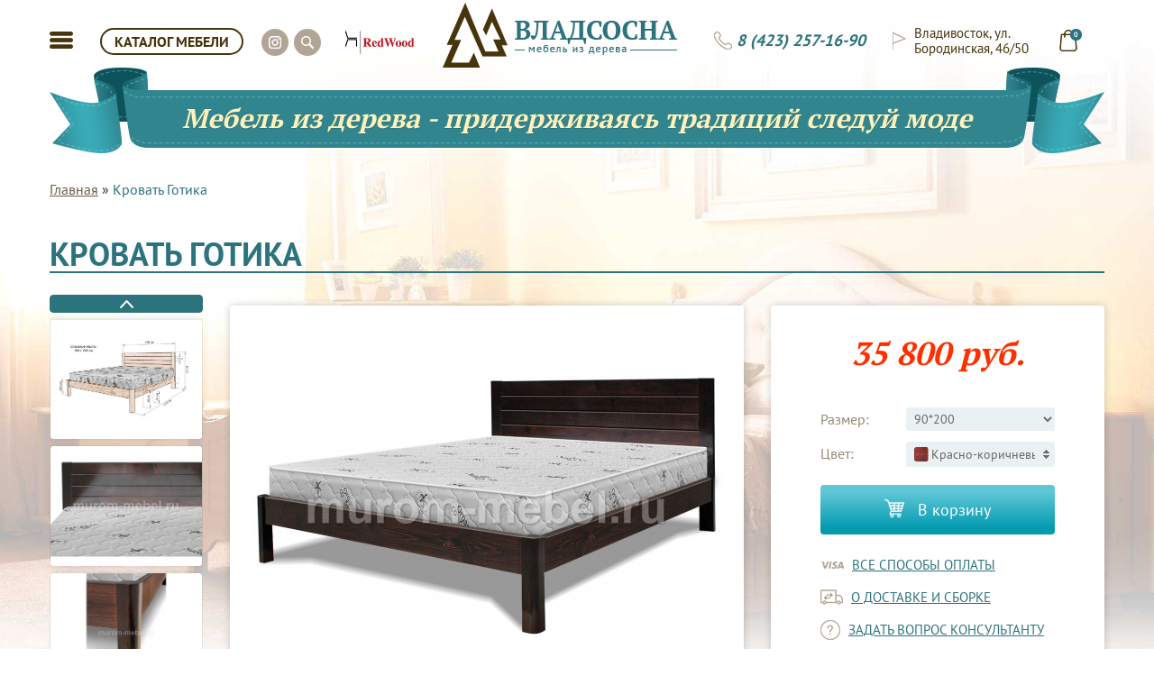

--- FILE ---
content_type: text/html; charset=utf-8
request_url: https://vladsosna.ru/krovaty-gotika
body_size: 14356
content:
<!DOCTYPE html>
<html lang="ru">

<head>

  <meta charset="utf-8">

  <title>Кровать Готика во Владивостоке | ВЛАДСОСНА</title>
  <base href="https://vladsosna.ru/" />

  <meta http-equiv="X-UA-Compatible" content="IE=edge">
  <meta name="viewport" content="width=device-width, initial-scale=1, shrink-to-fit=no">
    <meta name="description" content="Кровать Готика по доступной цене и хорошего качества от компании Владсосна. Обращайтесь 8 (423) 257-16-90!" />
      <meta property="og:title" content="Кровать Готика во Владивостоке | ВЛАДСОСНА" />
  <meta property="og:type" content="website" />
  <meta property="og:url" content="https://vladsosna.ru/krovaty-gotika" />
    <meta property="og:image" content="https://vladsosna.ru/image/cache/catalog/category/001/muromkrovatidop/gotika/62eccb9c5bb56dac8a53b95f5930dabc-570x450.jpg" />
    <meta property="og:site_name" content="Владсосна - Мебель из дерева" />
  <link rel="shortcut icon" href="catalog/view/theme/vladsosna/img/favicon/favicon.ico" type="image/x-icon">
  <link rel="apple-touch-icon" href="catalog/view/theme/vladsosna/img/favicon/apple-touch-icon.png">
  <link rel="apple-touch-icon" sizes="72x72" href="catalog/view/theme/vladsosna/img/favicon/apple-touch-icon-72x72.png">
  <link rel="apple-touch-icon" sizes="114x114" href="catalog/view/theme/vladsosna/img/favicon/apple-touch-icon-114x114.png">
  <meta name="theme-color" content="#2c737d">
  <meta name="msapplication-navbutton-color" content="#2c737d">
  <meta name="apple-mobile-web-app-status-bar-style" content="#2c737d">
  <link rel="stylesheet" href="catalog/view/theme/vladsosna/css/main.min.css">
  <script src="https://cdnjs.cloudflare.com/ajax/libs/jquery/3.1.1/jquery.min.js"></script>
  <script src="catalog/view/theme/vladsosna/js/scripts.min.js"></script>
    <link href="catalog/view/javascript/jquery/magnific/magnific-popup.css" type="text/css" rel="stylesheet" media="screen" />
    <link href="catalog/view/javascript/jquery/datetimepicker/bootstrap-datetimepicker.min.css" type="text/css" rel="stylesheet" media="screen" />
    <script src="catalog/view/javascript/common.min.js" type="text/javascript"></script>
    <link href="https://vladsosna.ru/krovaty-gotika" rel="canonical" />
    <link href="https://vladsosna.ru/image/catalog/favicon.png" rel="icon" />
      <script src="catalog/view/javascript/jquery/magnific/jquery.magnific-popup.min.js" type="text/javascript"></script>
    <script src="catalog/view/javascript/jquery/datetimepicker/moment.js" type="text/javascript"></script>
    <script src="catalog/view/javascript/jquery/datetimepicker/locale/ru-ru.js" type="text/javascript"></script>
    <script src="catalog/view/javascript/jquery/datetimepicker/bootstrap-datetimepicker.min.js" type="text/javascript"></script>
      <link rel="stylesheet" href="catalog/view/theme/vladsosna/libs/fancybox/dist/jquery.fancybox.css" />
  <script src="catalog/view/theme/vladsosna/js/v.min.js"></script>
  <script type="application/ld+json">
 {
   "@context": "https://schema.org/",
   "@type": "WebSite",
   "name": "Владсосна - мебель из дерева",
   "url": "https://vladsosna.ru/"
 }
 </script>
  <script type="application/ld+json">
  {
    "@context": "https://schema.org",
    "@type": "Store",
    "name": "Владсосна - мебель из дерева",
    "legalName": "ИП Еремин Н.В.",
    "url": "https://vladsosna.ru/",
    "logo": "https://vladsosna.ru/image/catalog/logo.png",
    "image": "https://vladsosna.ru/image/catalog/logo.png",
    "openingHours": "Пн-Сб: 10:00 - 18:00, Вс: 10:00 - 17:00",
    "paymentAccepted": "Наличные, банковские карты",
    "priceRange" : "990₽ - 300000₽",
    "address": {
      "@type": "PostalAddress",
      "addressLocality": "Владивосток, Россия",
      "addressRegion": "Приморский Край",
      "streetAddress": "ул. Бородинская, 46/50, ТЦ Лотос, 2-этаж, Ярмарка мебели"
    },
    "contactPoint": {
      "@type": "ContactPoint",
      "telephone": "+74232571690",
      "contactType": "sales",
      "areaServed": "RU",
      "availableLanguage": "Russian"
    },
    "sameAs": "https://t.me/redwoodvl",
    "telephone": "+74232571690"
  }
  </script>
  <script>var csrf_token ="$2y$10$yK5N49TEfzDdXWFkLlb8J.opi9WPZyyBRQzeZKoLh8hkzM5LFH.lq";</script></head>
<body class="">
  <header>
    <div class="container">
      <div class="row">
        <div class="top col-xs-12">
          <a href="#" class="menu_btn"></a>
          <a href="#" class="mob_head_search pp_search_tr hsi"></a>
          <div class="menu_hidden">
            <div class="main_menu_wrapper">
              <a href="contact-us">Контакты</a>
              <a href="kak-kupit">Как купить</a>
            </div>
            <div class="mob_addon_menu_wrapper">
              <div class="mm_cbtn_wrapper">
                <a href="#" class="catalog_btn">КАТАЛОГ МЕБЕЛИ</a>
              </div>
              <div class="mm_cinfo_wrapper">
              <a href="tel:84232571690" data-fancybox data-src="#modal_zvonok"  class="phone"> 8 (423) 257-16-90</a>
              <a href="contact-us" class="address">Владивосток, ул. Бородинская, 46/50</a>
              <div class="socials">
                <a href="telegram://user?username=redwoodvl" class="inst" target="_blank"></a>
              </div>
            </div>
            </div>
          </div>
          <div class="search_menu">
            <div class="hs">
              <div class="vlk_filter_search_wr">
                <input class="vlk_head_search" type="text" placeholder="Поиск...">
              </div>
              <div class="vlk_head_search_legend">Введите минимум 3 символа, чтобы начать поиск</div>
              <div class="head_search_preloader">
                <div class="text-center">
                  <div class="lds-dual-ring"></div>
                </div>
              </div>
              <div class="vlk_head_search_r_cont">
              </div>
            </div>
          </div>
          <a href="#" class="catalog_btn">КАТАЛОГ МЕБЕЛИ</a>
          <div class="catalog_hidden">
            <div class="head">
              <div class="mc_namv_ar mc_namv_la"></div>
              <div class="mc_namv_ar mc_namv_ra"></div>
              <div class="border"></div>
                                          <a href="#" class="active" data-ti="0">По виду предмета</a>
                                                        <a href="#" data-ti="1">По коллекции</a>
                                                        <a href="#" data-ti="2">По типу комнаты</a>
                                        </div>
            <div class="tabs">
                            <div class="tab active" data-ti="0">
                <div class="img" style="background-image: url('https://vladsosna.ru/image/cache/catalog/category/b7c48e4209c974c50%5B1%5D-650x300.jpg');"></div>
                <div class="links">
                                    <a href="https://vladsosna.ru/povidupredmeta/vesalki" data-img="https://vladsosna.ru/image/cache/catalog/category/10151541cbbcb0510%5B1%5D-650x300.jpg">Вешалки</a>
                                    <a href="https://vladsosna.ru/povidupredmeta/graversy" data-img="https://vladsosna.ru/image/cache/catalog/category/ffad3d1a4e25b55d0%5B1%5D-650x300.jpg">Граверсы и Зеркала</a>
                                    <a href="https://vladsosna.ru/povidupredmeta/komody" data-img="https://vladsosna.ru/image/cache/catalog/category/6079524fbd58d6200%5B1%5D-650x300.jpg">Комоды</a>
                                    <a href="https://vladsosna.ru/povidupredmeta/krovatidvuhspalnye" data-img="https://vladsosna.ru/image/cache/catalog/category/b7c48e4209c974c50%5B1%5D-650x300.jpg">Кровати двухспальные</a>
                                    <a href="https://vladsosna.ru/povidupredmeta/krovatidvuharusnye" data-img="https://vladsosna.ru/image/cache/catalog/category/34f5714a4c3c4a4a0%5B1%5D-650x300.jpg">Кровати двухъярусные</a>
                                    <a href="https://vladsosna.ru/povidupredmeta/krovatiodnospalnye" data-img="https://vladsosna.ru/image/cache/catalog/category/34af6de916db24090%5B1%5D-650x300.jpg">Кровати односпальные</a>
                                    <a href="https://vladsosna.ru/povidupredmeta/krovatki-domiki" data-img="https://vladsosna.ru/image/cache/no_image-650x300.png">Кроватки-Домики</a>
                                    <a href="https://vladsosna.ru/povidupredmeta/kuhonnie-ugolki" data-img="https://vladsosna.ru/image/cache/catalog/murom/kuhonnye_ugolki/kuhonnyy_ugolok_dzhaz/kuhonnyy_ugolok_dzhaz_-650x300.jpg">Кухонные уголки</a>
                                    <a href="https://vladsosna.ru/povidupredmeta/matrasy" data-img="https://vladsosna.ru/image/cache/catalog/category/1415790141_banner-ormatek-1-1%5B1%5D-650x300.jpg">Матрасы</a>
                                    <a href="https://vladsosna.ru/povidupredmeta/sadovaya-mebely" data-img="https://vladsosna.ru/image/cache/catalog/category/3c39876f31294f310%5B1%5D-650x300.jpg">Садовая мебель</a>
                                    <a href="https://vladsosna.ru/povidupredmeta/servanty" data-img="https://vladsosna.ru/image/cache/catalog/category/4c48d2793988eb730%5B1%5D-650x300.jpg">Стеллажи и Буфеты</a>
                                    <a href="https://vladsosna.ru/povidupredmeta/stenki" data-img="https://vladsosna.ru/image/cache/catalog/murom/korpusnaya_mebelj/shkafy/modulnaya_stenka_laura/modulnaya_stenka_laura_-650x300.jpg">Стенки</a>
                                    <a href="https://vladsosna.ru/povidupredmeta/stoli-damskie" data-img="https://vladsosna.ru/image/cache/catalog/murom/korpusnaya_mebelj/stol/aaa/damskiy_stolik_-650x300.jpg">Столы дамские</a>
                                    <a href="https://vladsosna.ru/povidupredmeta/stoli-zhurnalynie" data-img="https://vladsosna.ru/image/cache/catalog/murom/korpusnaya_mebelj/stol/jjj/zhurnalnyy_stol_asti_1_-650x300.jpg">Столы журнальные</a>
                                    <a href="https://vladsosna.ru/povidupredmeta/stoly" data-img="https://vladsosna.ru/image/cache/catalog/category/91a83d2b4320dd640%5B1%5D-650x300.jpg">Столы обеденные</a>
                                    <a href="https://vladsosna.ru/povidupredmeta/stoli-pisymennie" data-img="https://vladsosna.ru/image/cache/catalog/murom/korpusnaya_mebelj/stol/aaa/a9289786c5cb209cae2cc8fb46df77b1-650x300.jpg">Столы письменные</a>
                                    <a href="https://vladsosna.ru/povidupredmeta/stula" data-img="https://vladsosna.ru/image/cache/catalog/category/fcf9423080f89651ba0a2f1cf2c10f7a%5B1%5D-650x300.jpg">Стулья</a>
                                    <a href="https://vladsosna.ru/povidupredmeta/tumbi-dlya-televizora" data-img="https://vladsosna.ru/image/cache/catalog/murom/korpusnaya_mebelj/tumby/tumba_pod_tv_iz_serii_palma/tumba_pod_tv_iz_serii_palma_-650x300.jpg">Тумбы для телевизора</a>
                                    <a href="https://vladsosna.ru/povidupredmeta/tumby" data-img="https://vladsosna.ru/image/cache/catalog/murom/korpusnaya_mebelj/tumby/tumba_iz_serii_premer/tumba_iz_serii_premer_-650x300.png">Тумбы прикроватные</a>
                                    <a href="https://vladsosna.ru/povidupredmeta/skafy" data-img="https://vladsosna.ru/image/cache/catalog/category/001/03ea19d80e18f51a0%5B1%5D-650x300.jpg">Шкафы</a>
                                  </div>
              </div>
                            <div class="tab " data-ti="1">
                <div class="img" style="background-image: url('https://vladsosna.ru/image/cache/catalog/product/ber40/b36c140f29def6d30-650x300.jpg');"></div>
                <div class="links">
                                    <a href="https://vladsosna.ru/pokollekcii/ajno" data-img="https://vladsosna.ru/image/cache/catalog/category/001/bda661a86df671340%5B1%5D-650x300.jpg">Айно</a>
                                    <a href="https://vladsosna.ru/pokollekcii/alisa" data-img="https://vladsosna.ru/image/cache/catalog/murom/spaljnye_garnitury/spalnyy_garnitur_alisa_2_-650x300.jpg">Алиса</a>
                                    <a href="https://vladsosna.ru/pokollekcii/bazhena" data-img="https://vladsosna.ru/image/cache/catalog/murom/spaljnye_garnitury/spalnyi_garnitur_bazhena/spalnyi_garnitur_bazhena1_-650x300.jpg">Бажена</a>
                                    <a href="https://vladsosna.ru/pokollekcii/bali" data-img="https://vladsosna.ru/image/cache/catalog/murom/krovati_iz_dereva/krovati/krovat_bali/krovat_bali_2_-650x300.jpg">Бали</a>
                                    <a href="https://vladsosna.ru/pokollekcii/bramming" data-img="https://vladsosna.ru/image/cache/catalog/category/001/32fc577cfee0e3350%5B1%5D-650x300.jpg">Брамминг</a>
                                    <a href="https://vladsosna.ru/pokollekcii/bert" data-img="https://vladsosna.ru/image/cache/catalog/category/001/a45c57bdeac962280%5B1%5D-650x300.jpg">Бьерт</a>
                                    <a href="https://vladsosna.ru/pokollekcii/valensia" data-img="https://vladsosna.ru/image/cache/catalog/category/001/fd668e53f8a41cbc0%5B1%5D-650x300.jpg">Валенсия</a>
                                    <a href="https://vladsosna.ru/pokollekcii/dania" data-img="https://vladsosna.ru/image/cache/catalog/category/001/d128294eb87868a10%5B1%5D-650x300.jpg">Дания</a>
                                    <a href="https://vladsosna.ru/pokollekcii/kaa" data-img="https://vladsosna.ru/image/cache/catalog/category/001/6dd884e6799a822d0%5B1%5D-650x300.jpg">Кая</a>
                                    <a href="https://vladsosna.ru/pokollekcii/klassik" data-img="https://vladsosna.ru/image/cache/catalog/category/001/7a37019eb63dc79d0%5B1%5D-650x300.jpg">Классик</a>
                                    <a href="https://vladsosna.ru/pokollekcii/melisa" data-img="https://vladsosna.ru/image/cache/catalog/murom/spaljnye_garnitury/spalnyy_garnitur_melisa_-650x300.jpg">Мелиса</a>
                                    <a href="https://vladsosna.ru/pokollekcii/oliviya" data-img="https://vladsosna.ru/image/cache/catalog/murom/spaljnye_garnitury/spalnyy_garnitur_oliviya/spalnyy_garnitur_oliviya_1_-650x300.jpg">Оливия</a>
                                    <a href="https://vladsosna.ru/pokollekcii/ormatek" data-img="https://vladsosna.ru/image/cache/catalog/category/1415790141_banner-ormatek-1-1%5B1%5D-650x300.jpg">Орматек</a>
                                    <a href="https://vladsosna.ru/pokollekcii/sona" data-img="https://vladsosna.ru/image/cache/catalog/category/002/c5c83815405b60ea0%5B1%5D-650x300.jpg">Сона</a>
                                    <a href="https://vladsosna.ru/pokollekcii/timberika-kids" data-img="https://vladsosna.ru/image/cache/no_image-650x300.png">Тимберика Кидс</a>
                                    <a href="https://vladsosna.ru/pokollekcii/tora" data-img="https://vladsosna.ru/image/cache/catalog/category/002/6b60d54414f233360%5B1%5D-650x300.jpg">Тора</a>
                                    <a href="https://vladsosna.ru/pokollekcii/florence" data-img="https://vladsosna.ru/image/cache/catalog/murom/krovati_iz_dereva/krovati/krovat_florenciya/krovat_florenciya_1_-650x300.jpg">Флоренция</a>
                                    <a href="https://vladsosna.ru/pokollekcii/frea" data-img="https://vladsosna.ru/image/cache/catalog/category/002/2ad15fdfdd9a500d0%5B1%5D-650x300.jpg">Фрея</a>
                                    <a href="https://vladsosna.ru/pokollekcii/elina" data-img="https://vladsosna.ru/image/cache/catalog/category/002/8bf9a7b7cf3ad2c80%5B1%5D-650x300.jpg">Элина</a>
                                    <a href="https://vladsosna.ru/pokollekcii/elyza" data-img="https://vladsosna.ru/image/cache/catalog/murom/spaljnye_garnitury/spalnyy_garnitur_elza_-650x300.jpg">Эльза</a>
                                    <a href="https://vladsosna.ru/pokollekcii/erika" data-img="https://vladsosna.ru/image/cache/catalog/category/002/e8bdb895914d2b410%5B1%5D-650x300.jpg">Эрика</a>
                                  </div>
              </div>
                            <div class="tab " data-ti="2">
                <div class="img" style="background-image: url('https://vladsosna.ru/image/cache/catalog/category/krovat_kaja_2_modern_3%5B1%5D-650x300.jpg');"></div>
                <div class="links">
                                    <a href="https://vladsosna.ru/potipukomnaty/detskaya" data-img="https://vladsosna.ru/image/cache/catalog/category/34f5714a4c3c4a4a0%5B1%5D-650x300.jpg">Детская</a>
                                    <a href="https://vladsosna.ru/potipukomnaty/kabinet" data-img="https://vladsosna.ru/image/cache/catalog/murom/korpusnaya_mebelj/stol/aaa/odnotumbovyi_pismennyi_stol_iz_serii_palma_-650x300.jpg">Кабинет</a>
                                    <a href="https://vladsosna.ru/potipukomnaty/spalna" data-img="https://vladsosna.ru/image/cache/catalog/category/krovat_kaja_2_modern_3%5B1%5D-650x300.jpg">Спальня</a>
                                    <a href="https://vladsosna.ru/potipukomnaty/gostinnaa" data-img="https://vladsosna.ru/image/cache/catalog/category/002/bfd106c1c9e0bb770%5B1%5D-650x300.jpg">Гостинная</a>
                                    <a href="https://vladsosna.ru/potipukomnaty/prihozaa" data-img="https://vladsosna.ru/image/cache/catalog/category/002/e5f6400cf063dc390%5B1%5D-650x300.jpg">Прихожая</a>
                                    <a href="https://vladsosna.ru/potipukomnaty/kuhna" data-img="https://vladsosna.ru/image/cache/catalog/category/002/1153ceb94d9a69ae0%5B1%5D-650x300.jpg">Кухня</a>
                                    <a href="https://vladsosna.ru/potipukomnaty/dvor" data-img="https://vladsosna.ru/image/cache/catalog/category/001/4a020d82b0cc45770%5B1%5D-650x300.jpg">Двор</a>
                                  </div>
              </div>
                          </div>
          </div>
          <div class="socials">
            <a href="https://t.me/redwoodvl" class="inst" target="_blank"></a>
            <a href="#" class="search pp_search_tr hsi"></a>
          </div>
            <div class="socials">
            <a href="https://redwoodstore.ru" class="inst" target="_blank"">
            <img src="image/catalog/category/001/rw_logo_final_85_30.jpg" alt="redwoodstore.ru" ">
            </a>
            </div>
          <div class="right_block">
                        <a href="/" class="logo"><img src="https://vladsosna.ru/image/catalog/logo.png" title="Владсосна - Мебель из дерева" alt="Владсосна - Мебель из дерева"></a>
                        <a href="oformlenie" class="cart"><span>0</span></a>            <a href="contact-us" class="address">Владивосток, ул. Бородинская, 46/50</a>
            <a href="tel:84232571690" data-fancybox data-src="#modal_zvonok"  class="phone"> 8 (423) 257-16-90</a>
          </div>
        </div>
      </div>
    </div>
    <!-- <div class="container top_alert_cont">
      <div class="row">
        <div class="col-xs-12">
          <div class="alert alert-warning alert-dismissible" role="alert">
            <button type="button" class="cl" data-dismiss="alert" aria-label="Close">
              <span aria-hidden="true">×</span>
            </button>
            <strong>Временно работаем дистанционно.</strong> Заказы принимаем по телефону <a href="tel:+74232571690">8-423-257-16-90</a> или электронной почте <a href="mailto:sale@vladsosna.ru">sale@vladsosna.ru</a>.
            Оплата картой через сбербанк (ссылкой) или наличными выездному менеджеру. Договор в скан-копии.
            <strong>Доставка бесплатно!</strong>
           </div>
        </div>
      </div>
    </div> -->
  <div class="container head_sl">
    <div class="row">
      <div class="headin">
        <div class="left"></div>
        <div class="center">Мебель из дерева - придерживаясь традиций следуй моде</div>
        <div class="right"></div>
      </div>
    </div>
  </div>
  </header>
<script type="application/ld+json">{
  "@context": "https://schema.org",
  "@type": "BreadcrumbList",
  "itemListElement": [{
      "@type": "ListItem",
      "position": 1,
      "name": "Главная",
      "item": "https://vladsosna.ru/"
    }]}</script><link rel="stylesheet" href="catalog/view/theme/vladsosna/libs/slick-carousel/slick/slick.css" />
<section class="content container" id="product" itemscope itemtype="http://schema.org/Product">
    <div class="row">
      <div class="col-xs-12">
        <div class="breadcrumb">
                     <a href="/">Главная</a> »
                    <span>Кровать Готика</span>
        </div>
        <h1>Кровать Готика</h1>
      </div>
    </div>
    <div class="row pp_m_reorder">
      <link itemprop="additionalType" href="http://www.productontology.org/id/Furniture" />
      <meta itemprop="name" content="Кровать Готика" />
      <link itemprop="image" href="https://vladsosna.ru/image/cache/catalog/category/001/muromkrovatidop/gotika/2fc5a826286945875d9302aac13ed35c-1650x1050.jpg" /><link itemprop="image" href="https://vladsosna.ru/image/cache/catalog/category/001/muromkrovatidop/gotika/399c4b6dc58266e00dafabf276316723-1650x1050.jpg" /><link itemprop="image" href="https://vladsosna.ru/image/cache/catalog/category/001/muromkrovatidop/gotika/2627fa6e13f7e5951db64a828b97cbcb-1650x1050.jpg" /><link itemprop="image" href="https://vladsosna.ru/image/cache/catalog/category/001/muromkrovatidop/gotika/11ecadfabf11bc88a4d6f74827517bed-1650x1050.jpg" /><link itemprop="image" href="https://vladsosna.ru/image/cache/catalog/category/001/muromkrovatidop/gotika/92bf7467854dbe113b91800ba405de2f-1650x1050.jpg" /><link itemprop="image" href="https://vladsosna.ru/image/cache/catalog/category/001/muromkrovatidop/gotika/92ef79bca18d6c8dfbf16ce9f4ee9cad-1650x1050.jpg" /><link itemprop="image" href="https://vladsosna.ru/image/cache/catalog/category/001/muromkrovatidop/gotika/77c073f9fdbe19bf71eb82f10bbeb1b7-1650x1050.jpg" />      <div class="col-xs-4 col-md-2 pr_im_gal_wr">
        <div class="product_images">
                    <a  href="https://vladsosna.ru/image/cache/catalog/category/001/muromkrovatidop/gotika/2fc5a826286945875d9302aac13ed35c-1650x1050.jpg" class="item fancybox"  data-fancybox="group" title="Кровать Готика" ><img src="/catalog/view/theme/vladsosna/img/lazy.png" data-lazy="https://vladsosna.ru/image/cache/catalog/category/001/muromkrovatidop/gotika/2fc5a826286945875d9302aac13ed35c-400x315.jpg" title="Кровать Готика" alt="Кровать Готика" ></a>
                    <a  href="https://vladsosna.ru/image/cache/catalog/category/001/muromkrovatidop/gotika/399c4b6dc58266e00dafabf276316723-1650x1050.jpg" class="item fancybox"  data-fancybox="group" title="Кровать Готика" ><img src="/catalog/view/theme/vladsosna/img/lazy.png" data-lazy="https://vladsosna.ru/image/cache/catalog/category/001/muromkrovatidop/gotika/399c4b6dc58266e00dafabf276316723-400x315.jpg" title="Кровать Готика" alt="Кровать Готика" ></a>
                    <a  href="https://vladsosna.ru/image/cache/catalog/category/001/muromkrovatidop/gotika/2627fa6e13f7e5951db64a828b97cbcb-1650x1050.jpg" class="item fancybox"  data-fancybox="group" title="Кровать Готика" ><img src="/catalog/view/theme/vladsosna/img/lazy.png" data-lazy="https://vladsosna.ru/image/cache/catalog/category/001/muromkrovatidop/gotika/2627fa6e13f7e5951db64a828b97cbcb-400x315.jpg" title="Кровать Готика" alt="Кровать Готика" ></a>
                    <a  href="https://vladsosna.ru/image/cache/catalog/category/001/muromkrovatidop/gotika/11ecadfabf11bc88a4d6f74827517bed-1650x1050.jpg" class="item fancybox"  data-fancybox="group" title="Кровать Готика" ><img src="/catalog/view/theme/vladsosna/img/lazy.png" data-lazy="https://vladsosna.ru/image/cache/catalog/category/001/muromkrovatidop/gotika/11ecadfabf11bc88a4d6f74827517bed-400x315.jpg" title="Кровать Готика" alt="Кровать Готика" ></a>
                    <a  href="https://vladsosna.ru/image/cache/catalog/category/001/muromkrovatidop/gotika/92bf7467854dbe113b91800ba405de2f-1650x1050.jpg" class="item fancybox"  data-fancybox="group" title="Кровать Готика" ><img src="/catalog/view/theme/vladsosna/img/lazy.png" data-lazy="https://vladsosna.ru/image/cache/catalog/category/001/muromkrovatidop/gotika/92bf7467854dbe113b91800ba405de2f-400x315.jpg" title="Кровать Готика" alt="Кровать Готика" ></a>
                    <a  href="https://vladsosna.ru/image/cache/catalog/category/001/muromkrovatidop/gotika/92ef79bca18d6c8dfbf16ce9f4ee9cad-1650x1050.jpg" class="item fancybox"  data-fancybox="group" title="Кровать Готика" ><img src="/catalog/view/theme/vladsosna/img/lazy.png" data-lazy="https://vladsosna.ru/image/cache/catalog/category/001/muromkrovatidop/gotika/92ef79bca18d6c8dfbf16ce9f4ee9cad-400x315.jpg" title="Кровать Готика" alt="Кровать Готика" ></a>
                    <a  href="https://vladsosna.ru/image/cache/catalog/category/001/muromkrovatidop/gotika/77c073f9fdbe19bf71eb82f10bbeb1b7-1650x1050.jpg" class="item fancybox"  data-fancybox="group" title="Кровать Готика" ><img src="/catalog/view/theme/vladsosna/img/lazy.png" data-lazy="https://vladsosna.ru/image/cache/catalog/category/001/muromkrovatidop/gotika/77c073f9fdbe19bf71eb82f10bbeb1b7-400x315.jpg" title="Кровать Готика" alt="Кровать Готика" ></a>
                            </div>
      </div>
                  <div class="col-xs-8 main_img_col col-md-6">
        <a href="https://vladsosna.ru/image/cache/catalog/category/001/muromkrovatidop/gotika/62eccb9c5bb56dac8a53b95f5930dabc-1650x1050.jpg" class="product_image fancybox"  data-fancybox="group" title="Кровать Готика" >
          <img src="/catalog/view/theme/vladsosna/img/lazy.png" class="lz" data-src="https://vladsosna.ru/image/cache/catalog/category/001/muromkrovatidop/gotika/62eccb9c5bb56dac8a53b95f5930dabc-570x450.jpg" title="Кровать Готика" alt="Кровать Готика">
          <span class="zoom"></span>
        </a>
      </div>
            <div class="col-xs-12 pr_info_wr col-md-4">
        <div class="product_info" >
          <div class="price" data-price="50 610 руб. " itemprop="offers" itemscope itemtype="http://schema.org/Offer">
            <link itemprop="url" href="http://vladsosna.ru/krovaty-gotika" />
            <meta itemprop="availability" content="https://schema.org/InStock" />
            <meta itemprop="priceCurrency" content="RUB"/>
            <link itemprop="itemCondition" href="http://schema.org/NewCondition"/>
            <meta itemprop="price" content="50610">
            <meta itemprop="priceValidUntil" content="2026-01-25">            50 610 руб.           </div>
          
                              <div class="option">
            <div class="title">Размер:</div>
            <select name="option[2303]" id="input-option2303">
              <option value="" data-price="0"> --- Выберите --- </option>
                <option value="88501" data-price="35800" data-price-prefix="=" data-id="405" data-id2="13" >90*200</option>                <option value="88522" data-price="36830" data-price-prefix="=" data-id="406" data-id2="13" >120*200</option>                <option value="88543" data-price="39990" data-price-prefix="=" data-id="407" data-id2="13" >140*200</option>                <option value="88564" data-price="42960" data-price-prefix="=" data-id="408" data-id2="13" >160*200</option>                <option value="88585" data-price="46660" data-price-prefix="=" data-id="409" data-id2="13" >180*200</option>                <option value="88606" data-price="50610" data-price-prefix="=" data-id="410" data-id2="13" >200*200</option>                            </select>
          </div>
                                                            <div class="option" data-master="13"  style='display:none;'>
            <div class="title">Цвет:</div>
            <div class="select_color" data-fancybox data-src="#color1" href="javascript:;">
              <div class="img">
                <img src="" alt="">
              </div>
              <span>Выберите цвет</span>
            </div>
            <input type="hidden" name="option[2302]" id="input-option2302" value="" data-price="">
          </div>
          <div class="modal_color" id="color1">

            <h2 class="color_name_sp">Варианты цвета</h2>
            <div class="primer">
              <img src="/catalog/view/theme/vladsosna/img/lazy.png" class="lz" data-src="https://vladsosna.ru/image/cache/catalog/murom/materialy/cvet_dereva/sosna/Korichnevii_3_-190x120.jpg" alt="">
              <span>Пример цвета</span>
            </div>
            <div class="colors">
                            <a href="#" data-primer="https://vladsosna.ru/image/cache/catalog/murom/materialy/cvet_dereva/sosna/Korichnevii_3_-190x120.jpg"
                data-bg="/image/catalog/murom/materialy/cvet_dereva/sosna/Korichnevii_3_.jpg"
                data-id="input-option2302"
                data-val="166303"
                data-oname="Коричневый 3"
                data-src="https://vladsosna.ru/image/cache/catalog/murom/materialy/cvet_dereva/sosna/Korichnevii_3_-35xx35.jpg"
                data-master="410"
                data-price="50610"
                data-price-prefix="="
                style='display:none;'>
                  <img src="/catalog/view/theme/vladsosna/img/lazy.png"  class="lz" data-src="https://vladsosna.ru/image/cache/catalog/murom/materialy/cvet_dereva/sosna/Korichnevii_3_-35xx35.jpg">
                </a>
                            <a href="#" data-primer="https://vladsosna.ru/image/cache/catalog/murom/materialy/cvet_dereva/sosna/Korichnevii_2_-190x120.jpg"
                data-bg="/image/catalog/murom/materialy/cvet_dereva/sosna/Korichnevii_2_.jpg"
                data-id="input-option2302"
                data-val="166302"
                data-oname="Коричневый 2"
                data-src="https://vladsosna.ru/image/cache/catalog/murom/materialy/cvet_dereva/sosna/Korichnevii_2_-35xx35.jpg"
                data-master="410"
                data-price="50610"
                data-price-prefix="="
                style='display:none;'>
                  <img src="/catalog/view/theme/vladsosna/img/lazy.png"  class="lz" data-src="https://vladsosna.ru/image/cache/catalog/murom/materialy/cvet_dereva/sosna/Korichnevii_2_-35xx35.jpg">
                </a>
                            <a href="#" data-primer="https://vladsosna.ru/image/cache/catalog/murom/materialy/cvet_dereva/sosna/Krasno-korichnevii%203_-190x120.jpg"
                data-bg="/image/catalog/murom/materialy/cvet_dereva/sosna/Krasno-korichnevii 3_.jpg"
                data-id="input-option2302"
                data-val="175789"
                data-oname="Красно-коричневый 3"
                data-src="https://vladsosna.ru/image/cache/catalog/murom/materialy/cvet_dereva/sosna/Krasno-korichnevii%203_-35xx35.jpg"
                data-master="405"
                data-price="35800"
                data-price-prefix="="
                style='display:none;'>
                  <img src="/catalog/view/theme/vladsosna/img/lazy.png"  class="lz" data-src="https://vladsosna.ru/image/cache/catalog/murom/materialy/cvet_dereva/sosna/Krasno-korichnevii%203_-35xx35.jpg">
                </a>
                            <a href="#" data-primer="https://vladsosna.ru/image/cache/catalog/murom/materialy/cvet_dereva/sosna/Krasno-korichnevii%202_-190x120.jpg"
                data-bg="/image/catalog/murom/materialy/cvet_dereva/sosna/Krasno-korichnevii 2_.jpg"
                data-id="input-option2302"
                data-val="175788"
                data-oname="Красно-коричневый 2"
                data-src="https://vladsosna.ru/image/cache/catalog/murom/materialy/cvet_dereva/sosna/Krasno-korichnevii%202_-35xx35.jpg"
                data-master="405"
                data-price="35800"
                data-price-prefix="="
                style='display:none;'>
                  <img src="/catalog/view/theme/vladsosna/img/lazy.png"  class="lz" data-src="https://vladsosna.ru/image/cache/catalog/murom/materialy/cvet_dereva/sosna/Krasno-korichnevii%202_-35xx35.jpg">
                </a>
                            <a href="#" data-primer="https://vladsosna.ru/image/cache/catalog/murom/materialy/cvet_dereva/sosna/Krasno-korichnevii%201_-190x120.jpg"
                data-bg="/image/catalog/murom/materialy/cvet_dereva/sosna/Krasno-korichnevii 1_.jpg"
                data-id="input-option2302"
                data-val="175787"
                data-oname="Красно-коричневый 1"
                data-src="https://vladsosna.ru/image/cache/catalog/murom/materialy/cvet_dereva/sosna/Krasno-korichnevii%201_-35xx35.jpg"
                data-master="405"
                data-price="35800"
                data-price-prefix="="
                style='display:none;'>
                  <img src="/catalog/view/theme/vladsosna/img/lazy.png"  class="lz" data-src="https://vladsosna.ru/image/cache/catalog/murom/materialy/cvet_dereva/sosna/Krasno-korichnevii%201_-35xx35.jpg">
                </a>
                            <a href="#" data-primer="https://vladsosna.ru/image/cache/catalog/murom/materialy/cvet_dereva/sosna/Mokko_3_-190x120.jpg"
                data-bg="/image/catalog/murom/materialy/cvet_dereva/sosna/Mokko_3_.jpg"
                data-id="input-option2302"
                data-val="175786"
                data-oname="Мокко 3"
                data-src="https://vladsosna.ru/image/cache/catalog/murom/materialy/cvet_dereva/sosna/Mokko_3_-35xx35.jpg"
                data-master="405"
                data-price="35800"
                data-price-prefix="="
                style='display:none;'>
                  <img src="/catalog/view/theme/vladsosna/img/lazy.png"  class="lz" data-src="https://vladsosna.ru/image/cache/catalog/murom/materialy/cvet_dereva/sosna/Mokko_3_-35xx35.jpg">
                </a>
                            <a href="#" data-primer="https://vladsosna.ru/image/cache/catalog/murom/materialy/cvet_dereva/sosna/Mokko_2_-190x120.jpg"
                data-bg="/image/catalog/murom/materialy/cvet_dereva/sosna/Mokko_2_.jpg"
                data-id="input-option2302"
                data-val="175785"
                data-oname="Мокко 2"
                data-src="https://vladsosna.ru/image/cache/catalog/murom/materialy/cvet_dereva/sosna/Mokko_2_-35xx35.jpg"
                data-master="405"
                data-price="35800"
                data-price-prefix="="
                style='display:none;'>
                  <img src="/catalog/view/theme/vladsosna/img/lazy.png"  class="lz" data-src="https://vladsosna.ru/image/cache/catalog/murom/materialy/cvet_dereva/sosna/Mokko_2_-35xx35.jpg">
                </a>
                            <a href="#" data-primer="https://vladsosna.ru/image/cache/catalog/murom/materialy/cvet_dereva/sosna/Mokko_1_-190x120.jpg"
                data-bg="/image/catalog/murom/materialy/cvet_dereva/sosna/Mokko_1_.jpg"
                data-id="input-option2302"
                data-val="175784"
                data-oname="Мокко 1"
                data-src="https://vladsosna.ru/image/cache/catalog/murom/materialy/cvet_dereva/sosna/Mokko_1_-35xx35.jpg"
                data-master="405"
                data-price="35800"
                data-price-prefix="="
                style='display:none;'>
                  <img src="/catalog/view/theme/vladsosna/img/lazy.png"  class="lz" data-src="https://vladsosna.ru/image/cache/catalog/murom/materialy/cvet_dereva/sosna/Mokko_1_-35xx35.jpg">
                </a>
                            <a href="#" data-primer="https://vladsosna.ru/image/cache/catalog/product/coler/001/250b4a4ed1a323270%5B1%5D-190x120.jpg"
                data-bg="/image/catalog/product/coler/001/2aee881fa4dc322f0[1].jpg"
                data-id="input-option2302"
                data-val="175779"
                data-oname="Эмаль белая"
                data-src="https://vladsosna.ru/image/cache/catalog/product/coler/001/2aee881fa4dc322f0%5B1%5D-35xx35.jpg"
                data-master="405"
                data-price="44750"
                data-price-prefix="="
                style='display:none;'>
                  <img src="/catalog/view/theme/vladsosna/img/lazy.png"  class="lz" data-src="https://vladsosna.ru/image/cache/catalog/product/coler/001/2aee881fa4dc322f0%5B1%5D-35xx35.jpg">
                </a>
                            <a href="#" data-primer="https://vladsosna.ru/image/cache/catalog/product/coler/001/f417119be48a41390%5B1%5D-190x120.jpg"
                data-bg="/image/catalog/product/coler/001/089ae0d661905b280[1].jpg"
                data-id="input-option2302"
                data-val="175780"
                data-oname="Эмаль слоновая кость"
                data-src="https://vladsosna.ru/image/cache/catalog/product/coler/001/089ae0d661905b280%5B1%5D-35xx35.jpg"
                data-master="405"
                data-price="44750"
                data-price-prefix="="
                style='display:none;'>
                  <img src="/catalog/view/theme/vladsosna/img/lazy.png"  class="lz" data-src="https://vladsosna.ru/image/cache/catalog/product/coler/001/089ae0d661905b280%5B1%5D-35xx35.jpg">
                </a>
                            <a href="#" data-primer="https://vladsosna.ru/image/cache/catalog/murom/materialy/cvet_dereva/sosna/Venge%20perlamutr_-190x120.jpg"
                data-bg="/image/catalog/murom/materialy/cvet_dereva/sosna/Venge perlamutr_.jpg"
                data-id="input-option2302"
                data-val="175781"
                data-oname="Венге перламутр"
                data-src="https://vladsosna.ru/image/cache/catalog/murom/materialy/cvet_dereva/sosna/Venge%20perlamutr_-35xx35.jpg"
                data-master="405"
                data-price="44750"
                data-price-prefix="="
                style='display:none;'>
                  <img src="/catalog/view/theme/vladsosna/img/lazy.png"  class="lz" data-src="https://vladsosna.ru/image/cache/catalog/murom/materialy/cvet_dereva/sosna/Venge%20perlamutr_-35xx35.jpg">
                </a>
                            <a href="#" data-primer="https://vladsosna.ru/image/cache/catalog/murom/materialy/cvet_dereva/sosna/Krasnii_-190x120.jpg"
                data-bg="/image/catalog/murom/materialy/cvet_dereva/sosna/Krasnii_.jpg"
                data-id="input-option2302"
                data-val="175782"
                data-oname="Красный"
                data-src="https://vladsosna.ru/image/cache/catalog/murom/materialy/cvet_dereva/sosna/Krasnii_-35xx35.jpg"
                data-master="405"
                data-price="44750"
                data-price-prefix="="
                style='display:none;'>
                  <img src="/catalog/view/theme/vladsosna/img/lazy.png"  class="lz" data-src="https://vladsosna.ru/image/cache/catalog/murom/materialy/cvet_dereva/sosna/Krasnii_-35xx35.jpg">
                </a>
                            <a href="#" data-primer="https://vladsosna.ru/image/cache/catalog/murom/materialy/cvet_dereva/sosna/Vibelennii%20dub_-190x120.jpg"
                data-bg="/image/catalog/murom/materialy/cvet_dereva/sosna/Vibelennii dub_.jpg"
                data-id="input-option2302"
                data-val="175783"
                data-oname="Выбеленный дуб"
                data-src="https://vladsosna.ru/image/cache/catalog/murom/materialy/cvet_dereva/sosna/Vibelennii%20dub_-35xx35.jpg"
                data-master="405"
                data-price="44750"
                data-price-prefix="="
                style='display:none;'>
                  <img src="/catalog/view/theme/vladsosna/img/lazy.png"  class="lz" data-src="https://vladsosna.ru/image/cache/catalog/murom/materialy/cvet_dereva/sosna/Vibelennii%20dub_-35xx35.jpg">
                </a>
                            <a href="#" data-primer="https://vladsosna.ru/image/cache/catalog/murom/materialy/cvet_dereva/sosna/Korichnevii_1_-190x120.jpg"
                data-bg="/image/catalog/murom/materialy/cvet_dereva/sosna/Korichnevii_1_.jpg"
                data-id="input-option2302"
                data-val="166301"
                data-oname="Коричневый 1"
                data-src="https://vladsosna.ru/image/cache/catalog/murom/materialy/cvet_dereva/sosna/Korichnevii_1_-35xx35.jpg"
                data-master="410"
                data-price="50610"
                data-price-prefix="="
                style='display:none;'>
                  <img src="/catalog/view/theme/vladsosna/img/lazy.png"  class="lz" data-src="https://vladsosna.ru/image/cache/catalog/murom/materialy/cvet_dereva/sosna/Korichnevii_1_-35xx35.jpg">
                </a>
                            <a href="#" data-primer="https://vladsosna.ru/image/cache/catalog/murom/materialy/cvet_dereva/sosna/Vishnya_3_-190x120.jpg"
                data-bg="/image/catalog/murom/materialy/cvet_dereva/sosna/Vishnya_3_.jpg"
                data-id="input-option2302"
                data-val="166297"
                data-oname="Вишня 3"
                data-src="https://vladsosna.ru/image/cache/catalog/murom/materialy/cvet_dereva/sosna/Vishnya_3_-35xx35.jpg"
                data-master="410"
                data-price="50610"
                data-price-prefix="="
                style='display:none;'>
                  <img src="/catalog/view/theme/vladsosna/img/lazy.png"  class="lz" data-src="https://vladsosna.ru/image/cache/catalog/murom/materialy/cvet_dereva/sosna/Vishnya_3_-35xx35.jpg">
                </a>
                            <a href="#" data-primer="https://vladsosna.ru/image/cache/catalog/murom/materialy/cvet_dereva/sosna/Venge_1_-190x120.jpg"
                data-bg="/image/catalog/murom/materialy/cvet_dereva/sosna/Venge_1_.jpg"
                data-id="input-option2302"
                data-val="166298"
                data-oname="Венге 1"
                data-src="https://vladsosna.ru/image/cache/catalog/murom/materialy/cvet_dereva/sosna/Venge_1_-35xx35.jpg"
                data-master="410"
                data-price="50610"
                data-price-prefix="="
                style='display:none;'>
                  <img src="/catalog/view/theme/vladsosna/img/lazy.png"  class="lz" data-src="https://vladsosna.ru/image/cache/catalog/murom/materialy/cvet_dereva/sosna/Venge_1_-35xx35.jpg">
                </a>
                            <a href="#" data-primer="https://vladsosna.ru/image/cache/catalog/murom/materialy/cvet_dereva/sosna/Venge_2_-190x120.jpg"
                data-bg="/image/catalog/murom/materialy/cvet_dereva/sosna/Venge_2_.jpg"
                data-id="input-option2302"
                data-val="166299"
                data-oname="Венге 2"
                data-src="https://vladsosna.ru/image/cache/catalog/murom/materialy/cvet_dereva/sosna/Venge_2_-35xx35.jpg"
                data-master="410"
                data-price="50610"
                data-price-prefix="="
                style='display:none;'>
                  <img src="/catalog/view/theme/vladsosna/img/lazy.png"  class="lz" data-src="https://vladsosna.ru/image/cache/catalog/murom/materialy/cvet_dereva/sosna/Venge_2_-35xx35.jpg">
                </a>
                            <a href="#" data-primer="https://vladsosna.ru/image/cache/catalog/murom/materialy/cvet_dereva/sosna/Venge_3_-190x120.jpg"
                data-bg="/image/catalog/murom/materialy/cvet_dereva/sosna/Venge_3_.jpg"
                data-id="input-option2302"
                data-val="166300"
                data-oname="Венге 3"
                data-src="https://vladsosna.ru/image/cache/catalog/murom/materialy/cvet_dereva/sosna/Venge_3_-35xx35.jpg"
                data-master="410"
                data-price="50610"
                data-price-prefix="="
                style='display:none;'>
                  <img src="/catalog/view/theme/vladsosna/img/lazy.png"  class="lz" data-src="https://vladsosna.ru/image/cache/catalog/murom/materialy/cvet_dereva/sosna/Venge_3_-35xx35.jpg">
                </a>
                            <a href="#" data-primer="https://vladsosna.ru/image/cache/catalog/murom/materialy/cvet_dereva/sosna/Vishnya_1_-190x120.jpg"
                data-bg="/image/catalog/murom/materialy/cvet_dereva/sosna/Vishnya_1_.jpg"
                data-id="input-option2302"
                data-val="166295"
                data-oname="Вишня 1"
                data-src="https://vladsosna.ru/image/cache/catalog/murom/materialy/cvet_dereva/sosna/Vishnya_1_-35xx35.jpg"
                data-master="410"
                data-price="50610"
                data-price-prefix="="
                style='display:none;'>
                  <img src="/catalog/view/theme/vladsosna/img/lazy.png"  class="lz" data-src="https://vladsosna.ru/image/cache/catalog/murom/materialy/cvet_dereva/sosna/Vishnya_1_-35xx35.jpg">
                </a>
                            <a href="#" data-primer="https://vladsosna.ru/image/cache/catalog/murom/materialy/cvet_dereva/sosna/Vishnya_2_-190x120.jpg"
                data-bg="/image/catalog/murom/materialy/cvet_dereva/sosna/Vishnya_2_.jpg"
                data-id="input-option2302"
                data-val="166296"
                data-oname="Вишня 2"
                data-src="https://vladsosna.ru/image/cache/catalog/murom/materialy/cvet_dereva/sosna/Vishnya_2_-35xx35.jpg"
                data-master="410"
                data-price="50610"
                data-price-prefix="="
                style='display:none;'>
                  <img src="/catalog/view/theme/vladsosna/img/lazy.png"  class="lz" data-src="https://vladsosna.ru/image/cache/catalog/murom/materialy/cvet_dereva/sosna/Vishnya_2_-35xx35.jpg">
                </a>
                            <a href="#" data-primer="https://vladsosna.ru/image/cache/catalog/murom/materialy/cvet_dereva/sosna/Krasno-korichnevii%203_-190x120.jpg"
                data-bg="/image/catalog/murom/materialy/cvet_dereva/sosna/Krasno-korichnevii 3_.jpg"
                data-id="input-option2302"
                data-val="166294"
                data-oname="Красно-коричневый 3"
                data-src="https://vladsosna.ru/image/cache/catalog/murom/materialy/cvet_dereva/sosna/Krasno-korichnevii%203_-35xx35.jpg"
                data-master="410"
                data-price="50610"
                data-price-prefix="="
                style='display:none;'>
                  <img src="/catalog/view/theme/vladsosna/img/lazy.png"  class="lz" data-src="https://vladsosna.ru/image/cache/catalog/murom/materialy/cvet_dereva/sosna/Krasno-korichnevii%203_-35xx35.jpg">
                </a>
                            <a href="#" data-primer="https://vladsosna.ru/image/cache/catalog/murom/materialy/cvet_dereva/sosna/Mokko_3_-190x120.jpg"
                data-bg="/image/catalog/murom/materialy/cvet_dereva/sosna/Mokko_3_.jpg"
                data-id="input-option2302"
                data-val="166291"
                data-oname="Мокко 3"
                data-src="https://vladsosna.ru/image/cache/catalog/murom/materialy/cvet_dereva/sosna/Mokko_3_-35xx35.jpg"
                data-master="410"
                data-price="50610"
                data-price-prefix="="
                style='display:none;'>
                  <img src="/catalog/view/theme/vladsosna/img/lazy.png"  class="lz" data-src="https://vladsosna.ru/image/cache/catalog/murom/materialy/cvet_dereva/sosna/Mokko_3_-35xx35.jpg">
                </a>
                            <a href="#" data-primer="https://vladsosna.ru/image/cache/catalog/murom/materialy/cvet_dereva/sosna/Krasno-korichnevii%201_-190x120.jpg"
                data-bg="/image/catalog/murom/materialy/cvet_dereva/sosna/Krasno-korichnevii 1_.jpg"
                data-id="input-option2302"
                data-val="166292"
                data-oname="Красно-коричневый 1"
                data-src="https://vladsosna.ru/image/cache/catalog/murom/materialy/cvet_dereva/sosna/Krasno-korichnevii%201_-35xx35.jpg"
                data-master="410"
                data-price="50610"
                data-price-prefix="="
                style='display:none;'>
                  <img src="/catalog/view/theme/vladsosna/img/lazy.png"  class="lz" data-src="https://vladsosna.ru/image/cache/catalog/murom/materialy/cvet_dereva/sosna/Krasno-korichnevii%201_-35xx35.jpg">
                </a>
                            <a href="#" data-primer="https://vladsosna.ru/image/cache/catalog/murom/materialy/cvet_dereva/sosna/Krasno-korichnevii%202_-190x120.jpg"
                data-bg="/image/catalog/murom/materialy/cvet_dereva/sosna/Krasno-korichnevii 2_.jpg"
                data-id="input-option2302"
                data-val="166293"
                data-oname="Красно-коричневый 2"
                data-src="https://vladsosna.ru/image/cache/catalog/murom/materialy/cvet_dereva/sosna/Krasno-korichnevii%202_-35xx35.jpg"
                data-master="410"
                data-price="50610"
                data-price-prefix="="
                style='display:none;'>
                  <img src="/catalog/view/theme/vladsosna/img/lazy.png"  class="lz" data-src="https://vladsosna.ru/image/cache/catalog/murom/materialy/cvet_dereva/sosna/Krasno-korichnevii%202_-35xx35.jpg">
                </a>
                            <a href="#" data-primer="https://vladsosna.ru/image/cache/catalog/murom/materialy/cvet_dereva/sosna/Mokko_2_-190x120.jpg"
                data-bg="/image/catalog/murom/materialy/cvet_dereva/sosna/Mokko_2_.jpg"
                data-id="input-option2302"
                data-val="166290"
                data-oname="Мокко 2"
                data-src="https://vladsosna.ru/image/cache/catalog/murom/materialy/cvet_dereva/sosna/Mokko_2_-35xx35.jpg"
                data-master="410"
                data-price="50610"
                data-price-prefix="="
                style='display:none;'>
                  <img src="/catalog/view/theme/vladsosna/img/lazy.png"  class="lz" data-src="https://vladsosna.ru/image/cache/catalog/murom/materialy/cvet_dereva/sosna/Mokko_2_-35xx35.jpg">
                </a>
                            <a href="#" data-primer="https://vladsosna.ru/image/cache/catalog/murom/materialy/cvet_dereva/sosna/Mokko_1_-190x120.jpg"
                data-bg="/image/catalog/murom/materialy/cvet_dereva/sosna/Mokko_1_.jpg"
                data-id="input-option2302"
                data-val="166289"
                data-oname="Мокко 1"
                data-src="https://vladsosna.ru/image/cache/catalog/murom/materialy/cvet_dereva/sosna/Mokko_1_-35xx35.jpg"
                data-master="410"
                data-price="50610"
                data-price-prefix="="
                style='display:none;'>
                  <img src="/catalog/view/theme/vladsosna/img/lazy.png"  class="lz" data-src="https://vladsosna.ru/image/cache/catalog/murom/materialy/cvet_dereva/sosna/Mokko_1_-35xx35.jpg">
                </a>
                            <a href="#" data-primer="https://vladsosna.ru/image/cache/catalog/murom/materialy/cvet_dereva/sosna/Vibelennii%20dub_-190x120.jpg"
                data-bg="/image/catalog/murom/materialy/cvet_dereva/sosna/Vibelennii dub_.jpg"
                data-id="input-option2302"
                data-val="166288"
                data-oname="Выбеленный дуб"
                data-src="https://vladsosna.ru/image/cache/catalog/murom/materialy/cvet_dereva/sosna/Vibelennii%20dub_-35xx35.jpg"
                data-master="410"
                data-price="63270"
                data-price-prefix="="
                style='display:none;'>
                  <img src="/catalog/view/theme/vladsosna/img/lazy.png"  class="lz" data-src="https://vladsosna.ru/image/cache/catalog/murom/materialy/cvet_dereva/sosna/Vibelennii%20dub_-35xx35.jpg">
                </a>
                            <a href="#" data-primer="https://vladsosna.ru/image/cache/catalog/product/coler/001/250b4a4ed1a323270%5B1%5D-190x120.jpg"
                data-bg="/image/catalog/product/coler/001/2aee881fa4dc322f0[1].jpg"
                data-id="input-option2302"
                data-val="166284"
                data-oname="Эмаль белая"
                data-src="https://vladsosna.ru/image/cache/catalog/product/coler/001/2aee881fa4dc322f0%5B1%5D-35xx35.jpg"
                data-master="410"
                data-price="63270"
                data-price-prefix="="
                style='display:none;'>
                  <img src="/catalog/view/theme/vladsosna/img/lazy.png"  class="lz" data-src="https://vladsosna.ru/image/cache/catalog/product/coler/001/2aee881fa4dc322f0%5B1%5D-35xx35.jpg">
                </a>
                            <a href="#" data-primer="https://vladsosna.ru/image/cache/catalog/product/coler/001/f417119be48a41390%5B1%5D-190x120.jpg"
                data-bg="/image/catalog/product/coler/001/089ae0d661905b280[1].jpg"
                data-id="input-option2302"
                data-val="166285"
                data-oname="Эмаль слоновая кость"
                data-src="https://vladsosna.ru/image/cache/catalog/product/coler/001/089ae0d661905b280%5B1%5D-35xx35.jpg"
                data-master="410"
                data-price="63270"
                data-price-prefix="="
                style='display:none;'>
                  <img src="/catalog/view/theme/vladsosna/img/lazy.png"  class="lz" data-src="https://vladsosna.ru/image/cache/catalog/product/coler/001/089ae0d661905b280%5B1%5D-35xx35.jpg">
                </a>
                            <a href="#" data-primer="https://vladsosna.ru/image/cache/catalog/murom/materialy/cvet_dereva/sosna/Venge%20perlamutr_-190x120.jpg"
                data-bg="/image/catalog/murom/materialy/cvet_dereva/sosna/Venge perlamutr_.jpg"
                data-id="input-option2302"
                data-val="166286"
                data-oname="Венге перламутр"
                data-src="https://vladsosna.ru/image/cache/catalog/murom/materialy/cvet_dereva/sosna/Venge%20perlamutr_-35xx35.jpg"
                data-master="410"
                data-price="63270"
                data-price-prefix="="
                style='display:none;'>
                  <img src="/catalog/view/theme/vladsosna/img/lazy.png"  class="lz" data-src="https://vladsosna.ru/image/cache/catalog/murom/materialy/cvet_dereva/sosna/Venge%20perlamutr_-35xx35.jpg">
                </a>
                            <a href="#" data-primer="https://vladsosna.ru/image/cache/catalog/murom/materialy/cvet_dereva/sosna/Krasnii_-190x120.jpg"
                data-bg="/image/catalog/murom/materialy/cvet_dereva/sosna/Krasnii_.jpg"
                data-id="input-option2302"
                data-val="166287"
                data-oname="Красный"
                data-src="https://vladsosna.ru/image/cache/catalog/murom/materialy/cvet_dereva/sosna/Krasnii_-35xx35.jpg"
                data-master="410"
                data-price="63270"
                data-price-prefix="="
                style='display:none;'>
                  <img src="/catalog/view/theme/vladsosna/img/lazy.png"  class="lz" data-src="https://vladsosna.ru/image/cache/catalog/murom/materialy/cvet_dereva/sosna/Krasnii_-35xx35.jpg">
                </a>
                            <a href="#" data-primer="https://vladsosna.ru/image/cache/catalog/murom/materialy/cvet_dereva/sosna/Korichnevii_3_-190x120.jpg"
                data-bg="/image/catalog/murom/materialy/cvet_dereva/sosna/Korichnevii_3_.jpg"
                data-id="input-option2302"
                data-val="175878"
                data-oname="Коричневый 3"
                data-src="https://vladsosna.ru/image/cache/catalog/murom/materialy/cvet_dereva/sosna/Korichnevii_3_-35xx35.jpg"
                data-master="409"
                data-price="46660"
                data-price-prefix="="
                style='display:none;'>
                  <img src="/catalog/view/theme/vladsosna/img/lazy.png"  class="lz" data-src="https://vladsosna.ru/image/cache/catalog/murom/materialy/cvet_dereva/sosna/Korichnevii_3_-35xx35.jpg">
                </a>
                            <a href="#" data-primer="https://vladsosna.ru/image/cache/catalog/murom/materialy/cvet_dereva/sosna/Korichnevii_2_-190x120.jpg"
                data-bg="/image/catalog/murom/materialy/cvet_dereva/sosna/Korichnevii_2_.jpg"
                data-id="input-option2302"
                data-val="175877"
                data-oname="Коричневый 2"
                data-src="https://vladsosna.ru/image/cache/catalog/murom/materialy/cvet_dereva/sosna/Korichnevii_2_-35xx35.jpg"
                data-master="409"
                data-price="46660"
                data-price-prefix="="
                style='display:none;'>
                  <img src="/catalog/view/theme/vladsosna/img/lazy.png"  class="lz" data-src="https://vladsosna.ru/image/cache/catalog/murom/materialy/cvet_dereva/sosna/Korichnevii_2_-35xx35.jpg">
                </a>
                            <a href="#" data-primer="https://vladsosna.ru/image/cache/catalog/murom/materialy/cvet_dereva/sosna/Korichnevii_1_-190x120.jpg"
                data-bg="/image/catalog/murom/materialy/cvet_dereva/sosna/Korichnevii_1_.jpg"
                data-id="input-option2302"
                data-val="175876"
                data-oname="Коричневый 1"
                data-src="https://vladsosna.ru/image/cache/catalog/murom/materialy/cvet_dereva/sosna/Korichnevii_1_-35xx35.jpg"
                data-master="409"
                data-price="46660"
                data-price-prefix="="
                style='display:none;'>
                  <img src="/catalog/view/theme/vladsosna/img/lazy.png"  class="lz" data-src="https://vladsosna.ru/image/cache/catalog/murom/materialy/cvet_dereva/sosna/Korichnevii_1_-35xx35.jpg">
                </a>
                            <a href="#" data-primer="https://vladsosna.ru/image/cache/catalog/murom/materialy/cvet_dereva/sosna/Venge_1_-190x120.jpg"
                data-bg="/image/catalog/murom/materialy/cvet_dereva/sosna/Venge_1_.jpg"
                data-id="input-option2302"
                data-val="175873"
                data-oname="Венге 1"
                data-src="https://vladsosna.ru/image/cache/catalog/murom/materialy/cvet_dereva/sosna/Venge_1_-35xx35.jpg"
                data-master="409"
                data-price="46660"
                data-price-prefix="="
                style='display:none;'>
                  <img src="/catalog/view/theme/vladsosna/img/lazy.png"  class="lz" data-src="https://vladsosna.ru/image/cache/catalog/murom/materialy/cvet_dereva/sosna/Venge_1_-35xx35.jpg">
                </a>
                            <a href="#" data-primer="https://vladsosna.ru/image/cache/catalog/murom/materialy/cvet_dereva/sosna/Venge_2_-190x120.jpg"
                data-bg="/image/catalog/murom/materialy/cvet_dereva/sosna/Venge_2_.jpg"
                data-id="input-option2302"
                data-val="175874"
                data-oname="Венге 2"
                data-src="https://vladsosna.ru/image/cache/catalog/murom/materialy/cvet_dereva/sosna/Venge_2_-35xx35.jpg"
                data-master="409"
                data-price="46660"
                data-price-prefix="="
                style='display:none;'>
                  <img src="/catalog/view/theme/vladsosna/img/lazy.png"  class="lz" data-src="https://vladsosna.ru/image/cache/catalog/murom/materialy/cvet_dereva/sosna/Venge_2_-35xx35.jpg">
                </a>
                            <a href="#" data-primer="https://vladsosna.ru/image/cache/catalog/murom/materialy/cvet_dereva/sosna/Venge_3_-190x120.jpg"
                data-bg="/image/catalog/murom/materialy/cvet_dereva/sosna/Venge_3_.jpg"
                data-id="input-option2302"
                data-val="175875"
                data-oname="Венге 3"
                data-src="https://vladsosna.ru/image/cache/catalog/murom/materialy/cvet_dereva/sosna/Venge_3_-35xx35.jpg"
                data-master="409"
                data-price="46660"
                data-price-prefix="="
                style='display:none;'>
                  <img src="/catalog/view/theme/vladsosna/img/lazy.png"  class="lz" data-src="https://vladsosna.ru/image/cache/catalog/murom/materialy/cvet_dereva/sosna/Venge_3_-35xx35.jpg">
                </a>
                            <a href="#" data-primer="https://vladsosna.ru/image/cache/catalog/murom/materialy/cvet_dereva/sosna/Vishnya_3_-190x120.jpg"
                data-bg="/image/catalog/murom/materialy/cvet_dereva/sosna/Vishnya_3_.jpg"
                data-id="input-option2302"
                data-val="175872"
                data-oname="Вишня 3"
                data-src="https://vladsosna.ru/image/cache/catalog/murom/materialy/cvet_dereva/sosna/Vishnya_3_-35xx35.jpg"
                data-master="409"
                data-price="46660"
                data-price-prefix="="
                style='display:none;'>
                  <img src="/catalog/view/theme/vladsosna/img/lazy.png"  class="lz" data-src="https://vladsosna.ru/image/cache/catalog/murom/materialy/cvet_dereva/sosna/Vishnya_3_-35xx35.jpg">
                </a>
                            <a href="#" data-primer="https://vladsosna.ru/image/cache/catalog/murom/materialy/cvet_dereva/sosna/Vishnya_2_-190x120.jpg"
                data-bg="/image/catalog/murom/materialy/cvet_dereva/sosna/Vishnya_2_.jpg"
                data-id="input-option2302"
                data-val="175871"
                data-oname="Вишня 2"
                data-src="https://vladsosna.ru/image/cache/catalog/murom/materialy/cvet_dereva/sosna/Vishnya_2_-35xx35.jpg"
                data-master="409"
                data-price="46660"
                data-price-prefix="="
                style='display:none;'>
                  <img src="/catalog/view/theme/vladsosna/img/lazy.png"  class="lz" data-src="https://vladsosna.ru/image/cache/catalog/murom/materialy/cvet_dereva/sosna/Vishnya_2_-35xx35.jpg">
                </a>
                            <a href="#" data-primer="https://vladsosna.ru/image/cache/catalog/murom/materialy/cvet_dereva/sosna/Vishnya_1_-190x120.jpg"
                data-bg="/image/catalog/murom/materialy/cvet_dereva/sosna/Vishnya_1_.jpg"
                data-id="input-option2302"
                data-val="175870"
                data-oname="Вишня 1"
                data-src="https://vladsosna.ru/image/cache/catalog/murom/materialy/cvet_dereva/sosna/Vishnya_1_-35xx35.jpg"
                data-master="409"
                data-price="46660"
                data-price-prefix="="
                style='display:none;'>
                  <img src="/catalog/view/theme/vladsosna/img/lazy.png"  class="lz" data-src="https://vladsosna.ru/image/cache/catalog/murom/materialy/cvet_dereva/sosna/Vishnya_1_-35xx35.jpg">
                </a>
                            <a href="#" data-primer="https://vladsosna.ru/image/cache/catalog/murom/materialy/cvet_dereva/sosna/Krasno-korichnevii%203_-190x120.jpg"
                data-bg="/image/catalog/murom/materialy/cvet_dereva/sosna/Krasno-korichnevii 3_.jpg"
                data-id="input-option2302"
                data-val="175869"
                data-oname="Красно-коричневый 3"
                data-src="https://vladsosna.ru/image/cache/catalog/murom/materialy/cvet_dereva/sosna/Krasno-korichnevii%203_-35xx35.jpg"
                data-master="409"
                data-price="46660"
                data-price-prefix="="
                style='display:none;'>
                  <img src="/catalog/view/theme/vladsosna/img/lazy.png"  class="lz" data-src="https://vladsosna.ru/image/cache/catalog/murom/materialy/cvet_dereva/sosna/Krasno-korichnevii%203_-35xx35.jpg">
                </a>
                            <a href="#" data-primer="https://vladsosna.ru/image/cache/catalog/murom/materialy/cvet_dereva/sosna/Krasno-korichnevii%202_-190x120.jpg"
                data-bg="/image/catalog/murom/materialy/cvet_dereva/sosna/Krasno-korichnevii 2_.jpg"
                data-id="input-option2302"
                data-val="175868"
                data-oname="Красно-коричневый 2"
                data-src="https://vladsosna.ru/image/cache/catalog/murom/materialy/cvet_dereva/sosna/Krasno-korichnevii%202_-35xx35.jpg"
                data-master="409"
                data-price="46660"
                data-price-prefix="="
                style='display:none;'>
                  <img src="/catalog/view/theme/vladsosna/img/lazy.png"  class="lz" data-src="https://vladsosna.ru/image/cache/catalog/murom/materialy/cvet_dereva/sosna/Krasno-korichnevii%202_-35xx35.jpg">
                </a>
                            <a href="#" data-primer="https://vladsosna.ru/image/cache/catalog/murom/materialy/cvet_dereva/sosna/Krasno-korichnevii%201_-190x120.jpg"
                data-bg="/image/catalog/murom/materialy/cvet_dereva/sosna/Krasno-korichnevii 1_.jpg"
                data-id="input-option2302"
                data-val="175867"
                data-oname="Красно-коричневый 1"
                data-src="https://vladsosna.ru/image/cache/catalog/murom/materialy/cvet_dereva/sosna/Krasno-korichnevii%201_-35xx35.jpg"
                data-master="409"
                data-price="46660"
                data-price-prefix="="
                style='display:none;'>
                  <img src="/catalog/view/theme/vladsosna/img/lazy.png"  class="lz" data-src="https://vladsosna.ru/image/cache/catalog/murom/materialy/cvet_dereva/sosna/Krasno-korichnevii%201_-35xx35.jpg">
                </a>
                            <a href="#" data-primer="https://vladsosna.ru/image/cache/catalog/murom/materialy/cvet_dereva/sosna/Mokko_3_-190x120.jpg"
                data-bg="/image/catalog/murom/materialy/cvet_dereva/sosna/Mokko_3_.jpg"
                data-id="input-option2302"
                data-val="175866"
                data-oname="Мокко 3"
                data-src="https://vladsosna.ru/image/cache/catalog/murom/materialy/cvet_dereva/sosna/Mokko_3_-35xx35.jpg"
                data-master="409"
                data-price="46660"
                data-price-prefix="="
                style='display:none;'>
                  <img src="/catalog/view/theme/vladsosna/img/lazy.png"  class="lz" data-src="https://vladsosna.ru/image/cache/catalog/murom/materialy/cvet_dereva/sosna/Mokko_3_-35xx35.jpg">
                </a>
                            <a href="#" data-primer="https://vladsosna.ru/image/cache/catalog/murom/materialy/cvet_dereva/sosna/Mokko_2_-190x120.jpg"
                data-bg="/image/catalog/murom/materialy/cvet_dereva/sosna/Mokko_2_.jpg"
                data-id="input-option2302"
                data-val="175865"
                data-oname="Мокко 2"
                data-src="https://vladsosna.ru/image/cache/catalog/murom/materialy/cvet_dereva/sosna/Mokko_2_-35xx35.jpg"
                data-master="409"
                data-price="46660"
                data-price-prefix="="
                style='display:none;'>
                  <img src="/catalog/view/theme/vladsosna/img/lazy.png"  class="lz" data-src="https://vladsosna.ru/image/cache/catalog/murom/materialy/cvet_dereva/sosna/Mokko_2_-35xx35.jpg">
                </a>
                            <a href="#" data-primer="https://vladsosna.ru/image/cache/catalog/murom/materialy/cvet_dereva/sosna/Mokko_1_-190x120.jpg"
                data-bg="/image/catalog/murom/materialy/cvet_dereva/sosna/Mokko_1_.jpg"
                data-id="input-option2302"
                data-val="175864"
                data-oname="Мокко 1"
                data-src="https://vladsosna.ru/image/cache/catalog/murom/materialy/cvet_dereva/sosna/Mokko_1_-35xx35.jpg"
                data-master="409"
                data-price="46660"
                data-price-prefix="="
                style='display:none;'>
                  <img src="/catalog/view/theme/vladsosna/img/lazy.png"  class="lz" data-src="https://vladsosna.ru/image/cache/catalog/murom/materialy/cvet_dereva/sosna/Mokko_1_-35xx35.jpg">
                </a>
                            <a href="#" data-primer="https://vladsosna.ru/image/cache/catalog/murom/materialy/cvet_dereva/sosna/Vibelennii%20dub_-190x120.jpg"
                data-bg="/image/catalog/murom/materialy/cvet_dereva/sosna/Vibelennii dub_.jpg"
                data-id="input-option2302"
                data-val="175863"
                data-oname="Выбеленный дуб"
                data-src="https://vladsosna.ru/image/cache/catalog/murom/materialy/cvet_dereva/sosna/Vibelennii%20dub_-35xx35.jpg"
                data-master="409"
                data-price="58330"
                data-price-prefix="="
                style='display:none;'>
                  <img src="/catalog/view/theme/vladsosna/img/lazy.png"  class="lz" data-src="https://vladsosna.ru/image/cache/catalog/murom/materialy/cvet_dereva/sosna/Vibelennii%20dub_-35xx35.jpg">
                </a>
                            <a href="#" data-primer="https://vladsosna.ru/image/cache/catalog/murom/materialy/cvet_dereva/sosna/Krasnii_-190x120.jpg"
                data-bg="/image/catalog/murom/materialy/cvet_dereva/sosna/Krasnii_.jpg"
                data-id="input-option2302"
                data-val="175862"
                data-oname="Красный"
                data-src="https://vladsosna.ru/image/cache/catalog/murom/materialy/cvet_dereva/sosna/Krasnii_-35xx35.jpg"
                data-master="409"
                data-price="58330"
                data-price-prefix="="
                style='display:none;'>
                  <img src="/catalog/view/theme/vladsosna/img/lazy.png"  class="lz" data-src="https://vladsosna.ru/image/cache/catalog/murom/materialy/cvet_dereva/sosna/Krasnii_-35xx35.jpg">
                </a>
                            <a href="#" data-primer="https://vladsosna.ru/image/cache/catalog/murom/materialy/cvet_dereva/sosna/Venge%20perlamutr_-190x120.jpg"
                data-bg="/image/catalog/murom/materialy/cvet_dereva/sosna/Venge perlamutr_.jpg"
                data-id="input-option2302"
                data-val="175861"
                data-oname="Венге перламутр"
                data-src="https://vladsosna.ru/image/cache/catalog/murom/materialy/cvet_dereva/sosna/Venge%20perlamutr_-35xx35.jpg"
                data-master="409"
                data-price="58330"
                data-price-prefix="="
                style='display:none;'>
                  <img src="/catalog/view/theme/vladsosna/img/lazy.png"  class="lz" data-src="https://vladsosna.ru/image/cache/catalog/murom/materialy/cvet_dereva/sosna/Venge%20perlamutr_-35xx35.jpg">
                </a>
                            <a href="#" data-primer="https://vladsosna.ru/image/cache/catalog/product/coler/001/f417119be48a41390%5B1%5D-190x120.jpg"
                data-bg="/image/catalog/product/coler/001/089ae0d661905b280[1].jpg"
                data-id="input-option2302"
                data-val="175860"
                data-oname="Эмаль слоновая кость"
                data-src="https://vladsosna.ru/image/cache/catalog/product/coler/001/089ae0d661905b280%5B1%5D-35xx35.jpg"
                data-master="409"
                data-price="58330"
                data-price-prefix="="
                style='display:none;'>
                  <img src="/catalog/view/theme/vladsosna/img/lazy.png"  class="lz" data-src="https://vladsosna.ru/image/cache/catalog/product/coler/001/089ae0d661905b280%5B1%5D-35xx35.jpg">
                </a>
                            <a href="#" data-primer="https://vladsosna.ru/image/cache/catalog/product/coler/001/250b4a4ed1a323270%5B1%5D-190x120.jpg"
                data-bg="/image/catalog/product/coler/001/2aee881fa4dc322f0[1].jpg"
                data-id="input-option2302"
                data-val="175859"
                data-oname="Эмаль белая"
                data-src="https://vladsosna.ru/image/cache/catalog/product/coler/001/2aee881fa4dc322f0%5B1%5D-35xx35.jpg"
                data-master="409"
                data-price="58330"
                data-price-prefix="="
                style='display:none;'>
                  <img src="/catalog/view/theme/vladsosna/img/lazy.png"  class="lz" data-src="https://vladsosna.ru/image/cache/catalog/product/coler/001/2aee881fa4dc322f0%5B1%5D-35xx35.jpg">
                </a>
                            <a href="#" data-primer="https://vladsosna.ru/image/cache/catalog/murom/materialy/cvet_dereva/sosna/Korichnevii_3_-190x120.jpg"
                data-bg="/image/catalog/murom/materialy/cvet_dereva/sosna/Korichnevii_3_.jpg"
                data-id="input-option2302"
                data-val="175858"
                data-oname="Коричневый 3"
                data-src="https://vladsosna.ru/image/cache/catalog/murom/materialy/cvet_dereva/sosna/Korichnevii_3_-35xx35.jpg"
                data-master="408"
                data-price="42960"
                data-price-prefix="="
                style='display:none;'>
                  <img src="/catalog/view/theme/vladsosna/img/lazy.png"  class="lz" data-src="https://vladsosna.ru/image/cache/catalog/murom/materialy/cvet_dereva/sosna/Korichnevii_3_-35xx35.jpg">
                </a>
                            <a href="#" data-primer="https://vladsosna.ru/image/cache/catalog/murom/materialy/cvet_dereva/sosna/Korichnevii_2_-190x120.jpg"
                data-bg="/image/catalog/murom/materialy/cvet_dereva/sosna/Korichnevii_2_.jpg"
                data-id="input-option2302"
                data-val="175857"
                data-oname="Коричневый 2"
                data-src="https://vladsosna.ru/image/cache/catalog/murom/materialy/cvet_dereva/sosna/Korichnevii_2_-35xx35.jpg"
                data-master="408"
                data-price="42960"
                data-price-prefix="="
                style='display:none;'>
                  <img src="/catalog/view/theme/vladsosna/img/lazy.png"  class="lz" data-src="https://vladsosna.ru/image/cache/catalog/murom/materialy/cvet_dereva/sosna/Korichnevii_2_-35xx35.jpg">
                </a>
                            <a href="#" data-primer="https://vladsosna.ru/image/cache/catalog/murom/materialy/cvet_dereva/sosna/Korichnevii_1_-190x120.jpg"
                data-bg="/image/catalog/murom/materialy/cvet_dereva/sosna/Korichnevii_1_.jpg"
                data-id="input-option2302"
                data-val="175856"
                data-oname="Коричневый 1"
                data-src="https://vladsosna.ru/image/cache/catalog/murom/materialy/cvet_dereva/sosna/Korichnevii_1_-35xx35.jpg"
                data-master="408"
                data-price="42960"
                data-price-prefix="="
                style='display:none;'>
                  <img src="/catalog/view/theme/vladsosna/img/lazy.png"  class="lz" data-src="https://vladsosna.ru/image/cache/catalog/murom/materialy/cvet_dereva/sosna/Korichnevii_1_-35xx35.jpg">
                </a>
                            <a href="#" data-primer="https://vladsosna.ru/image/cache/catalog/murom/materialy/cvet_dereva/sosna/Venge_3_-190x120.jpg"
                data-bg="/image/catalog/murom/materialy/cvet_dereva/sosna/Venge_3_.jpg"
                data-id="input-option2302"
                data-val="175855"
                data-oname="Венге 3"
                data-src="https://vladsosna.ru/image/cache/catalog/murom/materialy/cvet_dereva/sosna/Venge_3_-35xx35.jpg"
                data-master="408"
                data-price="42960"
                data-price-prefix="="
                style='display:none;'>
                  <img src="/catalog/view/theme/vladsosna/img/lazy.png"  class="lz" data-src="https://vladsosna.ru/image/cache/catalog/murom/materialy/cvet_dereva/sosna/Venge_3_-35xx35.jpg">
                </a>
                            <a href="#" data-primer="https://vladsosna.ru/image/cache/catalog/murom/materialy/cvet_dereva/sosna/Venge_2_-190x120.jpg"
                data-bg="/image/catalog/murom/materialy/cvet_dereva/sosna/Venge_2_.jpg"
                data-id="input-option2302"
                data-val="175854"
                data-oname="Венге 2"
                data-src="https://vladsosna.ru/image/cache/catalog/murom/materialy/cvet_dereva/sosna/Venge_2_-35xx35.jpg"
                data-master="408"
                data-price="42960"
                data-price-prefix="="
                style='display:none;'>
                  <img src="/catalog/view/theme/vladsosna/img/lazy.png"  class="lz" data-src="https://vladsosna.ru/image/cache/catalog/murom/materialy/cvet_dereva/sosna/Venge_2_-35xx35.jpg">
                </a>
                            <a href="#" data-primer="https://vladsosna.ru/image/cache/catalog/murom/materialy/cvet_dereva/sosna/Venge_1_-190x120.jpg"
                data-bg="/image/catalog/murom/materialy/cvet_dereva/sosna/Venge_1_.jpg"
                data-id="input-option2302"
                data-val="175853"
                data-oname="Венге 1"
                data-src="https://vladsosna.ru/image/cache/catalog/murom/materialy/cvet_dereva/sosna/Venge_1_-35xx35.jpg"
                data-master="408"
                data-price="42960"
                data-price-prefix="="
                style='display:none;'>
                  <img src="/catalog/view/theme/vladsosna/img/lazy.png"  class="lz" data-src="https://vladsosna.ru/image/cache/catalog/murom/materialy/cvet_dereva/sosna/Venge_1_-35xx35.jpg">
                </a>
                            <a href="#" data-primer="https://vladsosna.ru/image/cache/catalog/murom/materialy/cvet_dereva/sosna/Vishnya_3_-190x120.jpg"
                data-bg="/image/catalog/murom/materialy/cvet_dereva/sosna/Vishnya_3_.jpg"
                data-id="input-option2302"
                data-val="175852"
                data-oname="Вишня 3"
                data-src="https://vladsosna.ru/image/cache/catalog/murom/materialy/cvet_dereva/sosna/Vishnya_3_-35xx35.jpg"
                data-master="408"
                data-price="42960"
                data-price-prefix="="
                style='display:none;'>
                  <img src="/catalog/view/theme/vladsosna/img/lazy.png"  class="lz" data-src="https://vladsosna.ru/image/cache/catalog/murom/materialy/cvet_dereva/sosna/Vishnya_3_-35xx35.jpg">
                </a>
                            <a href="#" data-primer="https://vladsosna.ru/image/cache/catalog/murom/materialy/cvet_dereva/sosna/Vishnya_2_-190x120.jpg"
                data-bg="/image/catalog/murom/materialy/cvet_dereva/sosna/Vishnya_2_.jpg"
                data-id="input-option2302"
                data-val="175851"
                data-oname="Вишня 2"
                data-src="https://vladsosna.ru/image/cache/catalog/murom/materialy/cvet_dereva/sosna/Vishnya_2_-35xx35.jpg"
                data-master="408"
                data-price="42960"
                data-price-prefix="="
                style='display:none;'>
                  <img src="/catalog/view/theme/vladsosna/img/lazy.png"  class="lz" data-src="https://vladsosna.ru/image/cache/catalog/murom/materialy/cvet_dereva/sosna/Vishnya_2_-35xx35.jpg">
                </a>
                            <a href="#" data-primer="https://vladsosna.ru/image/cache/catalog/murom/materialy/cvet_dereva/sosna/Vishnya_1_-190x120.jpg"
                data-bg="/image/catalog/murom/materialy/cvet_dereva/sosna/Vishnya_1_.jpg"
                data-id="input-option2302"
                data-val="175850"
                data-oname="Вишня 1"
                data-src="https://vladsosna.ru/image/cache/catalog/murom/materialy/cvet_dereva/sosna/Vishnya_1_-35xx35.jpg"
                data-master="408"
                data-price="42960"
                data-price-prefix="="
                style='display:none;'>
                  <img src="/catalog/view/theme/vladsosna/img/lazy.png"  class="lz" data-src="https://vladsosna.ru/image/cache/catalog/murom/materialy/cvet_dereva/sosna/Vishnya_1_-35xx35.jpg">
                </a>
                            <a href="#" data-primer="https://vladsosna.ru/image/cache/catalog/murom/materialy/cvet_dereva/sosna/Krasno-korichnevii%203_-190x120.jpg"
                data-bg="/image/catalog/murom/materialy/cvet_dereva/sosna/Krasno-korichnevii 3_.jpg"
                data-id="input-option2302"
                data-val="175849"
                data-oname="Красно-коричневый 3"
                data-src="https://vladsosna.ru/image/cache/catalog/murom/materialy/cvet_dereva/sosna/Krasno-korichnevii%203_-35xx35.jpg"
                data-master="408"
                data-price="42960"
                data-price-prefix="="
                style='display:none;'>
                  <img src="/catalog/view/theme/vladsosna/img/lazy.png"  class="lz" data-src="https://vladsosna.ru/image/cache/catalog/murom/materialy/cvet_dereva/sosna/Krasno-korichnevii%203_-35xx35.jpg">
                </a>
                            <a href="#" data-primer="https://vladsosna.ru/image/cache/catalog/murom/materialy/cvet_dereva/sosna/Krasno-korichnevii%202_-190x120.jpg"
                data-bg="/image/catalog/murom/materialy/cvet_dereva/sosna/Krasno-korichnevii 2_.jpg"
                data-id="input-option2302"
                data-val="175848"
                data-oname="Красно-коричневый 2"
                data-src="https://vladsosna.ru/image/cache/catalog/murom/materialy/cvet_dereva/sosna/Krasno-korichnevii%202_-35xx35.jpg"
                data-master="408"
                data-price="42960"
                data-price-prefix="="
                style='display:none;'>
                  <img src="/catalog/view/theme/vladsosna/img/lazy.png"  class="lz" data-src="https://vladsosna.ru/image/cache/catalog/murom/materialy/cvet_dereva/sosna/Krasno-korichnevii%202_-35xx35.jpg">
                </a>
                            <a href="#" data-primer="https://vladsosna.ru/image/cache/catalog/murom/materialy/cvet_dereva/sosna/Krasno-korichnevii%201_-190x120.jpg"
                data-bg="/image/catalog/murom/materialy/cvet_dereva/sosna/Krasno-korichnevii 1_.jpg"
                data-id="input-option2302"
                data-val="175847"
                data-oname="Красно-коричневый 1"
                data-src="https://vladsosna.ru/image/cache/catalog/murom/materialy/cvet_dereva/sosna/Krasno-korichnevii%201_-35xx35.jpg"
                data-master="408"
                data-price="42960"
                data-price-prefix="="
                style='display:none;'>
                  <img src="/catalog/view/theme/vladsosna/img/lazy.png"  class="lz" data-src="https://vladsosna.ru/image/cache/catalog/murom/materialy/cvet_dereva/sosna/Krasno-korichnevii%201_-35xx35.jpg">
                </a>
                            <a href="#" data-primer="https://vladsosna.ru/image/cache/catalog/murom/materialy/cvet_dereva/sosna/Mokko_3_-190x120.jpg"
                data-bg="/image/catalog/murom/materialy/cvet_dereva/sosna/Mokko_3_.jpg"
                data-id="input-option2302"
                data-val="175846"
                data-oname="Мокко 3"
                data-src="https://vladsosna.ru/image/cache/catalog/murom/materialy/cvet_dereva/sosna/Mokko_3_-35xx35.jpg"
                data-master="408"
                data-price="42960"
                data-price-prefix="="
                style='display:none;'>
                  <img src="/catalog/view/theme/vladsosna/img/lazy.png"  class="lz" data-src="https://vladsosna.ru/image/cache/catalog/murom/materialy/cvet_dereva/sosna/Mokko_3_-35xx35.jpg">
                </a>
                            <a href="#" data-primer="https://vladsosna.ru/image/cache/catalog/murom/materialy/cvet_dereva/sosna/Mokko_2_-190x120.jpg"
                data-bg="/image/catalog/murom/materialy/cvet_dereva/sosna/Mokko_2_.jpg"
                data-id="input-option2302"
                data-val="175845"
                data-oname="Мокко 2"
                data-src="https://vladsosna.ru/image/cache/catalog/murom/materialy/cvet_dereva/sosna/Mokko_2_-35xx35.jpg"
                data-master="408"
                data-price="42960"
                data-price-prefix="="
                style='display:none;'>
                  <img src="/catalog/view/theme/vladsosna/img/lazy.png"  class="lz" data-src="https://vladsosna.ru/image/cache/catalog/murom/materialy/cvet_dereva/sosna/Mokko_2_-35xx35.jpg">
                </a>
                            <a href="#" data-primer="https://vladsosna.ru/image/cache/catalog/murom/materialy/cvet_dereva/sosna/Mokko_1_-190x120.jpg"
                data-bg="/image/catalog/murom/materialy/cvet_dereva/sosna/Mokko_1_.jpg"
                data-id="input-option2302"
                data-val="175844"
                data-oname="Мокко 1"
                data-src="https://vladsosna.ru/image/cache/catalog/murom/materialy/cvet_dereva/sosna/Mokko_1_-35xx35.jpg"
                data-master="408"
                data-price="42960"
                data-price-prefix="="
                style='display:none;'>
                  <img src="/catalog/view/theme/vladsosna/img/lazy.png"  class="lz" data-src="https://vladsosna.ru/image/cache/catalog/murom/materialy/cvet_dereva/sosna/Mokko_1_-35xx35.jpg">
                </a>
                            <a href="#" data-primer="https://vladsosna.ru/image/cache/catalog/murom/materialy/cvet_dereva/sosna/Vibelennii%20dub_-190x120.jpg"
                data-bg="/image/catalog/murom/materialy/cvet_dereva/sosna/Vibelennii dub_.jpg"
                data-id="input-option2302"
                data-val="175843"
                data-oname="Выбеленный дуб"
                data-src="https://vladsosna.ru/image/cache/catalog/murom/materialy/cvet_dereva/sosna/Vibelennii%20dub_-35xx35.jpg"
                data-master="408"
                data-price="53710"
                data-price-prefix="="
                style='display:none;'>
                  <img src="/catalog/view/theme/vladsosna/img/lazy.png"  class="lz" data-src="https://vladsosna.ru/image/cache/catalog/murom/materialy/cvet_dereva/sosna/Vibelennii%20dub_-35xx35.jpg">
                </a>
                            <a href="#" data-primer="https://vladsosna.ru/image/cache/catalog/murom/materialy/cvet_dereva/sosna/Krasnii_-190x120.jpg"
                data-bg="/image/catalog/murom/materialy/cvet_dereva/sosna/Krasnii_.jpg"
                data-id="input-option2302"
                data-val="175842"
                data-oname="Красный"
                data-src="https://vladsosna.ru/image/cache/catalog/murom/materialy/cvet_dereva/sosna/Krasnii_-35xx35.jpg"
                data-master="408"
                data-price="53710"
                data-price-prefix="="
                style='display:none;'>
                  <img src="/catalog/view/theme/vladsosna/img/lazy.png"  class="lz" data-src="https://vladsosna.ru/image/cache/catalog/murom/materialy/cvet_dereva/sosna/Krasnii_-35xx35.jpg">
                </a>
                            <a href="#" data-primer="https://vladsosna.ru/image/cache/catalog/murom/materialy/cvet_dereva/sosna/Venge%20perlamutr_-190x120.jpg"
                data-bg="/image/catalog/murom/materialy/cvet_dereva/sosna/Venge perlamutr_.jpg"
                data-id="input-option2302"
                data-val="175841"
                data-oname="Венге перламутр"
                data-src="https://vladsosna.ru/image/cache/catalog/murom/materialy/cvet_dereva/sosna/Venge%20perlamutr_-35xx35.jpg"
                data-master="408"
                data-price="53710"
                data-price-prefix="="
                style='display:none;'>
                  <img src="/catalog/view/theme/vladsosna/img/lazy.png"  class="lz" data-src="https://vladsosna.ru/image/cache/catalog/murom/materialy/cvet_dereva/sosna/Venge%20perlamutr_-35xx35.jpg">
                </a>
                            <a href="#" data-primer="https://vladsosna.ru/image/cache/catalog/product/coler/001/f417119be48a41390%5B1%5D-190x120.jpg"
                data-bg="/image/catalog/product/coler/001/089ae0d661905b280[1].jpg"
                data-id="input-option2302"
                data-val="175840"
                data-oname="Эмаль слоновая кость"
                data-src="https://vladsosna.ru/image/cache/catalog/product/coler/001/089ae0d661905b280%5B1%5D-35xx35.jpg"
                data-master="408"
                data-price="53710"
                data-price-prefix="="
                style='display:none;'>
                  <img src="/catalog/view/theme/vladsosna/img/lazy.png"  class="lz" data-src="https://vladsosna.ru/image/cache/catalog/product/coler/001/089ae0d661905b280%5B1%5D-35xx35.jpg">
                </a>
                            <a href="#" data-primer="https://vladsosna.ru/image/cache/catalog/product/coler/001/250b4a4ed1a323270%5B1%5D-190x120.jpg"
                data-bg="/image/catalog/product/coler/001/2aee881fa4dc322f0[1].jpg"
                data-id="input-option2302"
                data-val="175839"
                data-oname="Эмаль белая"
                data-src="https://vladsosna.ru/image/cache/catalog/product/coler/001/2aee881fa4dc322f0%5B1%5D-35xx35.jpg"
                data-master="408"
                data-price="53710"
                data-price-prefix="="
                style='display:none;'>
                  <img src="/catalog/view/theme/vladsosna/img/lazy.png"  class="lz" data-src="https://vladsosna.ru/image/cache/catalog/product/coler/001/2aee881fa4dc322f0%5B1%5D-35xx35.jpg">
                </a>
                            <a href="#" data-primer="https://vladsosna.ru/image/cache/catalog/murom/materialy/cvet_dereva/sosna/Korichnevii_3_-190x120.jpg"
                data-bg="/image/catalog/murom/materialy/cvet_dereva/sosna/Korichnevii_3_.jpg"
                data-id="input-option2302"
                data-val="175838"
                data-oname="Коричневый 3"
                data-src="https://vladsosna.ru/image/cache/catalog/murom/materialy/cvet_dereva/sosna/Korichnevii_3_-35xx35.jpg"
                data-master="407"
                data-price="39990"
                data-price-prefix="="
                style='display:none;'>
                  <img src="/catalog/view/theme/vladsosna/img/lazy.png"  class="lz" data-src="https://vladsosna.ru/image/cache/catalog/murom/materialy/cvet_dereva/sosna/Korichnevii_3_-35xx35.jpg">
                </a>
                            <a href="#" data-primer="https://vladsosna.ru/image/cache/catalog/murom/materialy/cvet_dereva/sosna/Korichnevii_2_-190x120.jpg"
                data-bg="/image/catalog/murom/materialy/cvet_dereva/sosna/Korichnevii_2_.jpg"
                data-id="input-option2302"
                data-val="175837"
                data-oname="Коричневый 2"
                data-src="https://vladsosna.ru/image/cache/catalog/murom/materialy/cvet_dereva/sosna/Korichnevii_2_-35xx35.jpg"
                data-master="407"
                data-price="39990"
                data-price-prefix="="
                style='display:none;'>
                  <img src="/catalog/view/theme/vladsosna/img/lazy.png"  class="lz" data-src="https://vladsosna.ru/image/cache/catalog/murom/materialy/cvet_dereva/sosna/Korichnevii_2_-35xx35.jpg">
                </a>
                            <a href="#" data-primer="https://vladsosna.ru/image/cache/catalog/murom/materialy/cvet_dereva/sosna/Korichnevii_1_-190x120.jpg"
                data-bg="/image/catalog/murom/materialy/cvet_dereva/sosna/Korichnevii_1_.jpg"
                data-id="input-option2302"
                data-val="175836"
                data-oname="Коричневый 1"
                data-src="https://vladsosna.ru/image/cache/catalog/murom/materialy/cvet_dereva/sosna/Korichnevii_1_-35xx35.jpg"
                data-master="407"
                data-price="39990"
                data-price-prefix="="
                style='display:none;'>
                  <img src="/catalog/view/theme/vladsosna/img/lazy.png"  class="lz" data-src="https://vladsosna.ru/image/cache/catalog/murom/materialy/cvet_dereva/sosna/Korichnevii_1_-35xx35.jpg">
                </a>
                            <a href="#" data-primer="https://vladsosna.ru/image/cache/catalog/murom/materialy/cvet_dereva/sosna/Venge_3_-190x120.jpg"
                data-bg="/image/catalog/murom/materialy/cvet_dereva/sosna/Venge_3_.jpg"
                data-id="input-option2302"
                data-val="175835"
                data-oname="Венге 3"
                data-src="https://vladsosna.ru/image/cache/catalog/murom/materialy/cvet_dereva/sosna/Venge_3_-35xx35.jpg"
                data-master="407"
                data-price="39990"
                data-price-prefix="="
                style='display:none;'>
                  <img src="/catalog/view/theme/vladsosna/img/lazy.png"  class="lz" data-src="https://vladsosna.ru/image/cache/catalog/murom/materialy/cvet_dereva/sosna/Venge_3_-35xx35.jpg">
                </a>
                            <a href="#" data-primer="https://vladsosna.ru/image/cache/catalog/murom/materialy/cvet_dereva/sosna/Venge_2_-190x120.jpg"
                data-bg="/image/catalog/murom/materialy/cvet_dereva/sosna/Venge_2_.jpg"
                data-id="input-option2302"
                data-val="175834"
                data-oname="Венге 2"
                data-src="https://vladsosna.ru/image/cache/catalog/murom/materialy/cvet_dereva/sosna/Venge_2_-35xx35.jpg"
                data-master="407"
                data-price="39990"
                data-price-prefix="="
                style='display:none;'>
                  <img src="/catalog/view/theme/vladsosna/img/lazy.png"  class="lz" data-src="https://vladsosna.ru/image/cache/catalog/murom/materialy/cvet_dereva/sosna/Venge_2_-35xx35.jpg">
                </a>
                            <a href="#" data-primer="https://vladsosna.ru/image/cache/catalog/murom/materialy/cvet_dereva/sosna/Venge_1_-190x120.jpg"
                data-bg="/image/catalog/murom/materialy/cvet_dereva/sosna/Venge_1_.jpg"
                data-id="input-option2302"
                data-val="175833"
                data-oname="Венге 1"
                data-src="https://vladsosna.ru/image/cache/catalog/murom/materialy/cvet_dereva/sosna/Venge_1_-35xx35.jpg"
                data-master="407"
                data-price="39990"
                data-price-prefix="="
                style='display:none;'>
                  <img src="/catalog/view/theme/vladsosna/img/lazy.png"  class="lz" data-src="https://vladsosna.ru/image/cache/catalog/murom/materialy/cvet_dereva/sosna/Venge_1_-35xx35.jpg">
                </a>
                            <a href="#" data-primer="https://vladsosna.ru/image/cache/catalog/murom/materialy/cvet_dereva/sosna/Vishnya_3_-190x120.jpg"
                data-bg="/image/catalog/murom/materialy/cvet_dereva/sosna/Vishnya_3_.jpg"
                data-id="input-option2302"
                data-val="175832"
                data-oname="Вишня 3"
                data-src="https://vladsosna.ru/image/cache/catalog/murom/materialy/cvet_dereva/sosna/Vishnya_3_-35xx35.jpg"
                data-master="407"
                data-price="39990"
                data-price-prefix="="
                style='display:none;'>
                  <img src="/catalog/view/theme/vladsosna/img/lazy.png"  class="lz" data-src="https://vladsosna.ru/image/cache/catalog/murom/materialy/cvet_dereva/sosna/Vishnya_3_-35xx35.jpg">
                </a>
                            <a href="#" data-primer="https://vladsosna.ru/image/cache/catalog/murom/materialy/cvet_dereva/sosna/Vishnya_2_-190x120.jpg"
                data-bg="/image/catalog/murom/materialy/cvet_dereva/sosna/Vishnya_2_.jpg"
                data-id="input-option2302"
                data-val="175831"
                data-oname="Вишня 2"
                data-src="https://vladsosna.ru/image/cache/catalog/murom/materialy/cvet_dereva/sosna/Vishnya_2_-35xx35.jpg"
                data-master="407"
                data-price="39990"
                data-price-prefix="="
                style='display:none;'>
                  <img src="/catalog/view/theme/vladsosna/img/lazy.png"  class="lz" data-src="https://vladsosna.ru/image/cache/catalog/murom/materialy/cvet_dereva/sosna/Vishnya_2_-35xx35.jpg">
                </a>
                            <a href="#" data-primer="https://vladsosna.ru/image/cache/catalog/murom/materialy/cvet_dereva/sosna/Vishnya_1_-190x120.jpg"
                data-bg="/image/catalog/murom/materialy/cvet_dereva/sosna/Vishnya_1_.jpg"
                data-id="input-option2302"
                data-val="175830"
                data-oname="Вишня 1"
                data-src="https://vladsosna.ru/image/cache/catalog/murom/materialy/cvet_dereva/sosna/Vishnya_1_-35xx35.jpg"
                data-master="407"
                data-price="39990"
                data-price-prefix="="
                style='display:none;'>
                  <img src="/catalog/view/theme/vladsosna/img/lazy.png"  class="lz" data-src="https://vladsosna.ru/image/cache/catalog/murom/materialy/cvet_dereva/sosna/Vishnya_1_-35xx35.jpg">
                </a>
                            <a href="#" data-primer="https://vladsosna.ru/image/cache/catalog/murom/materialy/cvet_dereva/sosna/Krasno-korichnevii%203_-190x120.jpg"
                data-bg="/image/catalog/murom/materialy/cvet_dereva/sosna/Krasno-korichnevii 3_.jpg"
                data-id="input-option2302"
                data-val="175829"
                data-oname="Красно-коричневый 3"
                data-src="https://vladsosna.ru/image/cache/catalog/murom/materialy/cvet_dereva/sosna/Krasno-korichnevii%203_-35xx35.jpg"
                data-master="407"
                data-price="39990"
                data-price-prefix="="
                style='display:none;'>
                  <img src="/catalog/view/theme/vladsosna/img/lazy.png"  class="lz" data-src="https://vladsosna.ru/image/cache/catalog/murom/materialy/cvet_dereva/sosna/Krasno-korichnevii%203_-35xx35.jpg">
                </a>
                            <a href="#" data-primer="https://vladsosna.ru/image/cache/catalog/murom/materialy/cvet_dereva/sosna/Krasno-korichnevii%202_-190x120.jpg"
                data-bg="/image/catalog/murom/materialy/cvet_dereva/sosna/Krasno-korichnevii 2_.jpg"
                data-id="input-option2302"
                data-val="175828"
                data-oname="Красно-коричневый 2"
                data-src="https://vladsosna.ru/image/cache/catalog/murom/materialy/cvet_dereva/sosna/Krasno-korichnevii%202_-35xx35.jpg"
                data-master="407"
                data-price="39990"
                data-price-prefix="="
                style='display:none;'>
                  <img src="/catalog/view/theme/vladsosna/img/lazy.png"  class="lz" data-src="https://vladsosna.ru/image/cache/catalog/murom/materialy/cvet_dereva/sosna/Krasno-korichnevii%202_-35xx35.jpg">
                </a>
                            <a href="#" data-primer="https://vladsosna.ru/image/cache/catalog/murom/materialy/cvet_dereva/sosna/Krasno-korichnevii%201_-190x120.jpg"
                data-bg="/image/catalog/murom/materialy/cvet_dereva/sosna/Krasno-korichnevii 1_.jpg"
                data-id="input-option2302"
                data-val="175827"
                data-oname="Красно-коричневый 1"
                data-src="https://vladsosna.ru/image/cache/catalog/murom/materialy/cvet_dereva/sosna/Krasno-korichnevii%201_-35xx35.jpg"
                data-master="407"
                data-price="39990"
                data-price-prefix="="
                style='display:none;'>
                  <img src="/catalog/view/theme/vladsosna/img/lazy.png"  class="lz" data-src="https://vladsosna.ru/image/cache/catalog/murom/materialy/cvet_dereva/sosna/Krasno-korichnevii%201_-35xx35.jpg">
                </a>
                            <a href="#" data-primer="https://vladsosna.ru/image/cache/catalog/murom/materialy/cvet_dereva/sosna/Mokko_3_-190x120.jpg"
                data-bg="/image/catalog/murom/materialy/cvet_dereva/sosna/Mokko_3_.jpg"
                data-id="input-option2302"
                data-val="175826"
                data-oname="Мокко 3"
                data-src="https://vladsosna.ru/image/cache/catalog/murom/materialy/cvet_dereva/sosna/Mokko_3_-35xx35.jpg"
                data-master="407"
                data-price="39990"
                data-price-prefix="="
                style='display:none;'>
                  <img src="/catalog/view/theme/vladsosna/img/lazy.png"  class="lz" data-src="https://vladsosna.ru/image/cache/catalog/murom/materialy/cvet_dereva/sosna/Mokko_3_-35xx35.jpg">
                </a>
                            <a href="#" data-primer="https://vladsosna.ru/image/cache/catalog/murom/materialy/cvet_dereva/sosna/Mokko_2_-190x120.jpg"
                data-bg="/image/catalog/murom/materialy/cvet_dereva/sosna/Mokko_2_.jpg"
                data-id="input-option2302"
                data-val="175825"
                data-oname="Мокко 2"
                data-src="https://vladsosna.ru/image/cache/catalog/murom/materialy/cvet_dereva/sosna/Mokko_2_-35xx35.jpg"
                data-master="407"
                data-price="39990"
                data-price-prefix="="
                style='display:none;'>
                  <img src="/catalog/view/theme/vladsosna/img/lazy.png"  class="lz" data-src="https://vladsosna.ru/image/cache/catalog/murom/materialy/cvet_dereva/sosna/Mokko_2_-35xx35.jpg">
                </a>
                            <a href="#" data-primer="https://vladsosna.ru/image/cache/catalog/murom/materialy/cvet_dereva/sosna/Mokko_1_-190x120.jpg"
                data-bg="/image/catalog/murom/materialy/cvet_dereva/sosna/Mokko_1_.jpg"
                data-id="input-option2302"
                data-val="175824"
                data-oname="Мокко 1"
                data-src="https://vladsosna.ru/image/cache/catalog/murom/materialy/cvet_dereva/sosna/Mokko_1_-35xx35.jpg"
                data-master="407"
                data-price="39990"
                data-price-prefix="="
                style='display:none;'>
                  <img src="/catalog/view/theme/vladsosna/img/lazy.png"  class="lz" data-src="https://vladsosna.ru/image/cache/catalog/murom/materialy/cvet_dereva/sosna/Mokko_1_-35xx35.jpg">
                </a>
                            <a href="#" data-primer="https://vladsosna.ru/image/cache/catalog/murom/materialy/cvet_dereva/sosna/Vibelennii%20dub_-190x120.jpg"
                data-bg="/image/catalog/murom/materialy/cvet_dereva/sosna/Vibelennii dub_.jpg"
                data-id="input-option2302"
                data-val="175823"
                data-oname="Выбеленный дуб"
                data-src="https://vladsosna.ru/image/cache/catalog/murom/materialy/cvet_dereva/sosna/Vibelennii%20dub_-35xx35.jpg"
                data-master="407"
                data-price="49970"
                data-price-prefix="="
                style='display:none;'>
                  <img src="/catalog/view/theme/vladsosna/img/lazy.png"  class="lz" data-src="https://vladsosna.ru/image/cache/catalog/murom/materialy/cvet_dereva/sosna/Vibelennii%20dub_-35xx35.jpg">
                </a>
                            <a href="#" data-primer="https://vladsosna.ru/image/cache/catalog/murom/materialy/cvet_dereva/sosna/Krasnii_-190x120.jpg"
                data-bg="/image/catalog/murom/materialy/cvet_dereva/sosna/Krasnii_.jpg"
                data-id="input-option2302"
                data-val="175822"
                data-oname="Красный"
                data-src="https://vladsosna.ru/image/cache/catalog/murom/materialy/cvet_dereva/sosna/Krasnii_-35xx35.jpg"
                data-master="407"
                data-price="49970"
                data-price-prefix="="
                style='display:none;'>
                  <img src="/catalog/view/theme/vladsosna/img/lazy.png"  class="lz" data-src="https://vladsosna.ru/image/cache/catalog/murom/materialy/cvet_dereva/sosna/Krasnii_-35xx35.jpg">
                </a>
                            <a href="#" data-primer="https://vladsosna.ru/image/cache/catalog/murom/materialy/cvet_dereva/sosna/Venge%20perlamutr_-190x120.jpg"
                data-bg="/image/catalog/murom/materialy/cvet_dereva/sosna/Venge perlamutr_.jpg"
                data-id="input-option2302"
                data-val="175821"
                data-oname="Венге перламутр"
                data-src="https://vladsosna.ru/image/cache/catalog/murom/materialy/cvet_dereva/sosna/Venge%20perlamutr_-35xx35.jpg"
                data-master="407"
                data-price="49970"
                data-price-prefix="="
                style='display:none;'>
                  <img src="/catalog/view/theme/vladsosna/img/lazy.png"  class="lz" data-src="https://vladsosna.ru/image/cache/catalog/murom/materialy/cvet_dereva/sosna/Venge%20perlamutr_-35xx35.jpg">
                </a>
                            <a href="#" data-primer="https://vladsosna.ru/image/cache/catalog/product/coler/001/f417119be48a41390%5B1%5D-190x120.jpg"
                data-bg="/image/catalog/product/coler/001/089ae0d661905b280[1].jpg"
                data-id="input-option2302"
                data-val="175820"
                data-oname="Эмаль слоновая кость"
                data-src="https://vladsosna.ru/image/cache/catalog/product/coler/001/089ae0d661905b280%5B1%5D-35xx35.jpg"
                data-master="407"
                data-price="49970"
                data-price-prefix="="
                style='display:none;'>
                  <img src="/catalog/view/theme/vladsosna/img/lazy.png"  class="lz" data-src="https://vladsosna.ru/image/cache/catalog/product/coler/001/089ae0d661905b280%5B1%5D-35xx35.jpg">
                </a>
                            <a href="#" data-primer="https://vladsosna.ru/image/cache/catalog/product/coler/001/250b4a4ed1a323270%5B1%5D-190x120.jpg"
                data-bg="/image/catalog/product/coler/001/2aee881fa4dc322f0[1].jpg"
                data-id="input-option2302"
                data-val="175819"
                data-oname="Эмаль белая"
                data-src="https://vladsosna.ru/image/cache/catalog/product/coler/001/2aee881fa4dc322f0%5B1%5D-35xx35.jpg"
                data-master="407"
                data-price="49970"
                data-price-prefix="="
                style='display:none;'>
                  <img src="/catalog/view/theme/vladsosna/img/lazy.png"  class="lz" data-src="https://vladsosna.ru/image/cache/catalog/product/coler/001/2aee881fa4dc322f0%5B1%5D-35xx35.jpg">
                </a>
                            <a href="#" data-primer="https://vladsosna.ru/image/cache/catalog/murom/materialy/cvet_dereva/sosna/Korichnevii_3_-190x120.jpg"
                data-bg="/image/catalog/murom/materialy/cvet_dereva/sosna/Korichnevii_3_.jpg"
                data-id="input-option2302"
                data-val="175818"
                data-oname="Коричневый 3"
                data-src="https://vladsosna.ru/image/cache/catalog/murom/materialy/cvet_dereva/sosna/Korichnevii_3_-35xx35.jpg"
                data-master="406"
                data-price="36830"
                data-price-prefix="="
                style='display:none;'>
                  <img src="/catalog/view/theme/vladsosna/img/lazy.png"  class="lz" data-src="https://vladsosna.ru/image/cache/catalog/murom/materialy/cvet_dereva/sosna/Korichnevii_3_-35xx35.jpg">
                </a>
                            <a href="#" data-primer="https://vladsosna.ru/image/cache/catalog/murom/materialy/cvet_dereva/sosna/Korichnevii_2_-190x120.jpg"
                data-bg="/image/catalog/murom/materialy/cvet_dereva/sosna/Korichnevii_2_.jpg"
                data-id="input-option2302"
                data-val="175817"
                data-oname="Коричневый 2"
                data-src="https://vladsosna.ru/image/cache/catalog/murom/materialy/cvet_dereva/sosna/Korichnevii_2_-35xx35.jpg"
                data-master="406"
                data-price="36830"
                data-price-prefix="="
                style='display:none;'>
                  <img src="/catalog/view/theme/vladsosna/img/lazy.png"  class="lz" data-src="https://vladsosna.ru/image/cache/catalog/murom/materialy/cvet_dereva/sosna/Korichnevii_2_-35xx35.jpg">
                </a>
                            <a href="#" data-primer="https://vladsosna.ru/image/cache/catalog/murom/materialy/cvet_dereva/sosna/Korichnevii_1_-190x120.jpg"
                data-bg="/image/catalog/murom/materialy/cvet_dereva/sosna/Korichnevii_1_.jpg"
                data-id="input-option2302"
                data-val="175816"
                data-oname="Коричневый 1"
                data-src="https://vladsosna.ru/image/cache/catalog/murom/materialy/cvet_dereva/sosna/Korichnevii_1_-35xx35.jpg"
                data-master="406"
                data-price="36830"
                data-price-prefix="="
                style='display:none;'>
                  <img src="/catalog/view/theme/vladsosna/img/lazy.png"  class="lz" data-src="https://vladsosna.ru/image/cache/catalog/murom/materialy/cvet_dereva/sosna/Korichnevii_1_-35xx35.jpg">
                </a>
                            <a href="#" data-primer="https://vladsosna.ru/image/cache/catalog/murom/materialy/cvet_dereva/sosna/Venge_3_-190x120.jpg"
                data-bg="/image/catalog/murom/materialy/cvet_dereva/sosna/Venge_3_.jpg"
                data-id="input-option2302"
                data-val="175815"
                data-oname="Венге 3"
                data-src="https://vladsosna.ru/image/cache/catalog/murom/materialy/cvet_dereva/sosna/Venge_3_-35xx35.jpg"
                data-master="406"
                data-price="36830"
                data-price-prefix="="
                style='display:none;'>
                  <img src="/catalog/view/theme/vladsosna/img/lazy.png"  class="lz" data-src="https://vladsosna.ru/image/cache/catalog/murom/materialy/cvet_dereva/sosna/Venge_3_-35xx35.jpg">
                </a>
                            <a href="#" data-primer="https://vladsosna.ru/image/cache/catalog/murom/materialy/cvet_dereva/sosna/Venge_2_-190x120.jpg"
                data-bg="/image/catalog/murom/materialy/cvet_dereva/sosna/Venge_2_.jpg"
                data-id="input-option2302"
                data-val="175814"
                data-oname="Венге 2"
                data-src="https://vladsosna.ru/image/cache/catalog/murom/materialy/cvet_dereva/sosna/Venge_2_-35xx35.jpg"
                data-master="406"
                data-price="36830"
                data-price-prefix="="
                style='display:none;'>
                  <img src="/catalog/view/theme/vladsosna/img/lazy.png"  class="lz" data-src="https://vladsosna.ru/image/cache/catalog/murom/materialy/cvet_dereva/sosna/Venge_2_-35xx35.jpg">
                </a>
                            <a href="#" data-primer="https://vladsosna.ru/image/cache/catalog/murom/materialy/cvet_dereva/sosna/Venge_1_-190x120.jpg"
                data-bg="/image/catalog/murom/materialy/cvet_dereva/sosna/Venge_1_.jpg"
                data-id="input-option2302"
                data-val="175813"
                data-oname="Венге 1"
                data-src="https://vladsosna.ru/image/cache/catalog/murom/materialy/cvet_dereva/sosna/Venge_1_-35xx35.jpg"
                data-master="406"
                data-price="36830"
                data-price-prefix="="
                style='display:none;'>
                  <img src="/catalog/view/theme/vladsosna/img/lazy.png"  class="lz" data-src="https://vladsosna.ru/image/cache/catalog/murom/materialy/cvet_dereva/sosna/Venge_1_-35xx35.jpg">
                </a>
                            <a href="#" data-primer="https://vladsosna.ru/image/cache/catalog/murom/materialy/cvet_dereva/sosna/Vishnya_3_-190x120.jpg"
                data-bg="/image/catalog/murom/materialy/cvet_dereva/sosna/Vishnya_3_.jpg"
                data-id="input-option2302"
                data-val="175812"
                data-oname="Вишня 3"
                data-src="https://vladsosna.ru/image/cache/catalog/murom/materialy/cvet_dereva/sosna/Vishnya_3_-35xx35.jpg"
                data-master="406"
                data-price="36830"
                data-price-prefix="="
                style='display:none;'>
                  <img src="/catalog/view/theme/vladsosna/img/lazy.png"  class="lz" data-src="https://vladsosna.ru/image/cache/catalog/murom/materialy/cvet_dereva/sosna/Vishnya_3_-35xx35.jpg">
                </a>
                            <a href="#" data-primer="https://vladsosna.ru/image/cache/catalog/murom/materialy/cvet_dereva/sosna/Vishnya_2_-190x120.jpg"
                data-bg="/image/catalog/murom/materialy/cvet_dereva/sosna/Vishnya_2_.jpg"
                data-id="input-option2302"
                data-val="175811"
                data-oname="Вишня 2"
                data-src="https://vladsosna.ru/image/cache/catalog/murom/materialy/cvet_dereva/sosna/Vishnya_2_-35xx35.jpg"
                data-master="406"
                data-price="36830"
                data-price-prefix="="
                style='display:none;'>
                  <img src="/catalog/view/theme/vladsosna/img/lazy.png"  class="lz" data-src="https://vladsosna.ru/image/cache/catalog/murom/materialy/cvet_dereva/sosna/Vishnya_2_-35xx35.jpg">
                </a>
                            <a href="#" data-primer="https://vladsosna.ru/image/cache/catalog/murom/materialy/cvet_dereva/sosna/Vishnya_1_-190x120.jpg"
                data-bg="/image/catalog/murom/materialy/cvet_dereva/sosna/Vishnya_1_.jpg"
                data-id="input-option2302"
                data-val="175810"
                data-oname="Вишня 1"
                data-src="https://vladsosna.ru/image/cache/catalog/murom/materialy/cvet_dereva/sosna/Vishnya_1_-35xx35.jpg"
                data-master="406"
                data-price="36830"
                data-price-prefix="="
                style='display:none;'>
                  <img src="/catalog/view/theme/vladsosna/img/lazy.png"  class="lz" data-src="https://vladsosna.ru/image/cache/catalog/murom/materialy/cvet_dereva/sosna/Vishnya_1_-35xx35.jpg">
                </a>
                            <a href="#" data-primer="https://vladsosna.ru/image/cache/catalog/murom/materialy/cvet_dereva/sosna/Mokko_2_-190x120.jpg"
                data-bg="/image/catalog/murom/materialy/cvet_dereva/sosna/Mokko_2_.jpg"
                data-id="input-option2302"
                data-val="175805"
                data-oname="Мокко 2"
                data-src="https://vladsosna.ru/image/cache/catalog/murom/materialy/cvet_dereva/sosna/Mokko_2_-35xx35.jpg"
                data-master="406"
                data-price="36830"
                data-price-prefix="="
                style='display:none;'>
                  <img src="/catalog/view/theme/vladsosna/img/lazy.png"  class="lz" data-src="https://vladsosna.ru/image/cache/catalog/murom/materialy/cvet_dereva/sosna/Mokko_2_-35xx35.jpg">
                </a>
                            <a href="#" data-primer="https://vladsosna.ru/image/cache/catalog/murom/materialy/cvet_dereva/sosna/Mokko_3_-190x120.jpg"
                data-bg="/image/catalog/murom/materialy/cvet_dereva/sosna/Mokko_3_.jpg"
                data-id="input-option2302"
                data-val="175806"
                data-oname="Мокко 3"
                data-src="https://vladsosna.ru/image/cache/catalog/murom/materialy/cvet_dereva/sosna/Mokko_3_-35xx35.jpg"
                data-master="406"
                data-price="36830"
                data-price-prefix="="
                style='display:none;'>
                  <img src="/catalog/view/theme/vladsosna/img/lazy.png"  class="lz" data-src="https://vladsosna.ru/image/cache/catalog/murom/materialy/cvet_dereva/sosna/Mokko_3_-35xx35.jpg">
                </a>
                            <a href="#" data-primer="https://vladsosna.ru/image/cache/catalog/murom/materialy/cvet_dereva/sosna/Krasno-korichnevii%201_-190x120.jpg"
                data-bg="/image/catalog/murom/materialy/cvet_dereva/sosna/Krasno-korichnevii 1_.jpg"
                data-id="input-option2302"
                data-val="175807"
                data-oname="Красно-коричневый 1"
                data-src="https://vladsosna.ru/image/cache/catalog/murom/materialy/cvet_dereva/sosna/Krasno-korichnevii%201_-35xx35.jpg"
                data-master="406"
                data-price="36830"
                data-price-prefix="="
                style='display:none;'>
                  <img src="/catalog/view/theme/vladsosna/img/lazy.png"  class="lz" data-src="https://vladsosna.ru/image/cache/catalog/murom/materialy/cvet_dereva/sosna/Krasno-korichnevii%201_-35xx35.jpg">
                </a>
                            <a href="#" data-primer="https://vladsosna.ru/image/cache/catalog/murom/materialy/cvet_dereva/sosna/Krasno-korichnevii%202_-190x120.jpg"
                data-bg="/image/catalog/murom/materialy/cvet_dereva/sosna/Krasno-korichnevii 2_.jpg"
                data-id="input-option2302"
                data-val="175808"
                data-oname="Красно-коричневый 2"
                data-src="https://vladsosna.ru/image/cache/catalog/murom/materialy/cvet_dereva/sosna/Krasno-korichnevii%202_-35xx35.jpg"
                data-master="406"
                data-price="36830"
                data-price-prefix="="
                style='display:none;'>
                  <img src="/catalog/view/theme/vladsosna/img/lazy.png"  class="lz" data-src="https://vladsosna.ru/image/cache/catalog/murom/materialy/cvet_dereva/sosna/Krasno-korichnevii%202_-35xx35.jpg">
                </a>
                            <a href="#" data-primer="https://vladsosna.ru/image/cache/catalog/murom/materialy/cvet_dereva/sosna/Krasno-korichnevii%203_-190x120.jpg"
                data-bg="/image/catalog/murom/materialy/cvet_dereva/sosna/Krasno-korichnevii 3_.jpg"
                data-id="input-option2302"
                data-val="175809"
                data-oname="Красно-коричневый 3"
                data-src="https://vladsosna.ru/image/cache/catalog/murom/materialy/cvet_dereva/sosna/Krasno-korichnevii%203_-35xx35.jpg"
                data-master="406"
                data-price="36830"
                data-price-prefix="="
                style='display:none;'>
                  <img src="/catalog/view/theme/vladsosna/img/lazy.png"  class="lz" data-src="https://vladsosna.ru/image/cache/catalog/murom/materialy/cvet_dereva/sosna/Krasno-korichnevii%203_-35xx35.jpg">
                </a>
                            <a href="#" data-primer="https://vladsosna.ru/image/cache/catalog/murom/materialy/cvet_dereva/sosna/Mokko_1_-190x120.jpg"
                data-bg="/image/catalog/murom/materialy/cvet_dereva/sosna/Mokko_1_.jpg"
                data-id="input-option2302"
                data-val="175804"
                data-oname="Мокко 1"
                data-src="https://vladsosna.ru/image/cache/catalog/murom/materialy/cvet_dereva/sosna/Mokko_1_-35xx35.jpg"
                data-master="406"
                data-price="36830"
                data-price-prefix="="
                style='display:none;'>
                  <img src="/catalog/view/theme/vladsosna/img/lazy.png"  class="lz" data-src="https://vladsosna.ru/image/cache/catalog/murom/materialy/cvet_dereva/sosna/Mokko_1_-35xx35.jpg">
                </a>
                            <a href="#" data-primer="https://vladsosna.ru/image/cache/catalog/murom/materialy/cvet_dereva/sosna/Vibelennii%20dub_-190x120.jpg"
                data-bg="/image/catalog/murom/materialy/cvet_dereva/sosna/Vibelennii dub_.jpg"
                data-id="input-option2302"
                data-val="175803"
                data-oname="Выбеленный дуб"
                data-src="https://vladsosna.ru/image/cache/catalog/murom/materialy/cvet_dereva/sosna/Vibelennii%20dub_-35xx35.jpg"
                data-master="406"
                data-price="46040"
                data-price-prefix="="
                style='display:none;'>
                  <img src="/catalog/view/theme/vladsosna/img/lazy.png"  class="lz" data-src="https://vladsosna.ru/image/cache/catalog/murom/materialy/cvet_dereva/sosna/Vibelennii%20dub_-35xx35.jpg">
                </a>
                            <a href="#" data-primer="https://vladsosna.ru/image/cache/catalog/murom/materialy/cvet_dereva/sosna/Krasnii_-190x120.jpg"
                data-bg="/image/catalog/murom/materialy/cvet_dereva/sosna/Krasnii_.jpg"
                data-id="input-option2302"
                data-val="175802"
                data-oname="Красный"
                data-src="https://vladsosna.ru/image/cache/catalog/murom/materialy/cvet_dereva/sosna/Krasnii_-35xx35.jpg"
                data-master="406"
                data-price="46040"
                data-price-prefix="="
                style='display:none;'>
                  <img src="/catalog/view/theme/vladsosna/img/lazy.png"  class="lz" data-src="https://vladsosna.ru/image/cache/catalog/murom/materialy/cvet_dereva/sosna/Krasnii_-35xx35.jpg">
                </a>
                            <a href="#" data-primer="https://vladsosna.ru/image/cache/catalog/murom/materialy/cvet_dereva/sosna/Venge%20perlamutr_-190x120.jpg"
                data-bg="/image/catalog/murom/materialy/cvet_dereva/sosna/Venge perlamutr_.jpg"
                data-id="input-option2302"
                data-val="175801"
                data-oname="Венге перламутр"
                data-src="https://vladsosna.ru/image/cache/catalog/murom/materialy/cvet_dereva/sosna/Venge%20perlamutr_-35xx35.jpg"
                data-master="406"
                data-price="46040"
                data-price-prefix="="
                style='display:none;'>
                  <img src="/catalog/view/theme/vladsosna/img/lazy.png"  class="lz" data-src="https://vladsosna.ru/image/cache/catalog/murom/materialy/cvet_dereva/sosna/Venge%20perlamutr_-35xx35.jpg">
                </a>
                            <a href="#" data-primer="https://vladsosna.ru/image/cache/catalog/product/coler/001/f417119be48a41390%5B1%5D-190x120.jpg"
                data-bg="/image/catalog/product/coler/001/089ae0d661905b280[1].jpg"
                data-id="input-option2302"
                data-val="175800"
                data-oname="Эмаль слоновая кость"
                data-src="https://vladsosna.ru/image/cache/catalog/product/coler/001/089ae0d661905b280%5B1%5D-35xx35.jpg"
                data-master="406"
                data-price="46040"
                data-price-prefix="="
                style='display:none;'>
                  <img src="/catalog/view/theme/vladsosna/img/lazy.png"  class="lz" data-src="https://vladsosna.ru/image/cache/catalog/product/coler/001/089ae0d661905b280%5B1%5D-35xx35.jpg">
                </a>
                            <a href="#" data-primer="https://vladsosna.ru/image/cache/catalog/product/coler/001/250b4a4ed1a323270%5B1%5D-190x120.jpg"
                data-bg="/image/catalog/product/coler/001/2aee881fa4dc322f0[1].jpg"
                data-id="input-option2302"
                data-val="175799"
                data-oname="Эмаль белая"
                data-src="https://vladsosna.ru/image/cache/catalog/product/coler/001/2aee881fa4dc322f0%5B1%5D-35xx35.jpg"
                data-master="406"
                data-price="46040"
                data-price-prefix="="
                style='display:none;'>
                  <img src="/catalog/view/theme/vladsosna/img/lazy.png"  class="lz" data-src="https://vladsosna.ru/image/cache/catalog/product/coler/001/2aee881fa4dc322f0%5B1%5D-35xx35.jpg">
                </a>
                            <a href="#" data-primer="https://vladsosna.ru/image/cache/catalog/murom/materialy/cvet_dereva/sosna/Korichnevii_3_-190x120.jpg"
                data-bg="/image/catalog/murom/materialy/cvet_dereva/sosna/Korichnevii_3_.jpg"
                data-id="input-option2302"
                data-val="175798"
                data-oname="Коричневый 3"
                data-src="https://vladsosna.ru/image/cache/catalog/murom/materialy/cvet_dereva/sosna/Korichnevii_3_-35xx35.jpg"
                data-master="405"
                data-price="35800"
                data-price-prefix="="
                style='display:none;'>
                  <img src="/catalog/view/theme/vladsosna/img/lazy.png"  class="lz" data-src="https://vladsosna.ru/image/cache/catalog/murom/materialy/cvet_dereva/sosna/Korichnevii_3_-35xx35.jpg">
                </a>
                            <a href="#" data-primer="https://vladsosna.ru/image/cache/catalog/murom/materialy/cvet_dereva/sosna/Korichnevii_2_-190x120.jpg"
                data-bg="/image/catalog/murom/materialy/cvet_dereva/sosna/Korichnevii_2_.jpg"
                data-id="input-option2302"
                data-val="175797"
                data-oname="Коричневый 2"
                data-src="https://vladsosna.ru/image/cache/catalog/murom/materialy/cvet_dereva/sosna/Korichnevii_2_-35xx35.jpg"
                data-master="405"
                data-price="35800"
                data-price-prefix="="
                style='display:none;'>
                  <img src="/catalog/view/theme/vladsosna/img/lazy.png"  class="lz" data-src="https://vladsosna.ru/image/cache/catalog/murom/materialy/cvet_dereva/sosna/Korichnevii_2_-35xx35.jpg">
                </a>
                            <a href="#" data-primer="https://vladsosna.ru/image/cache/catalog/murom/materialy/cvet_dereva/sosna/Korichnevii_1_-190x120.jpg"
                data-bg="/image/catalog/murom/materialy/cvet_dereva/sosna/Korichnevii_1_.jpg"
                data-id="input-option2302"
                data-val="175796"
                data-oname="Коричневый 1"
                data-src="https://vladsosna.ru/image/cache/catalog/murom/materialy/cvet_dereva/sosna/Korichnevii_1_-35xx35.jpg"
                data-master="405"
                data-price="35800"
                data-price-prefix="="
                style='display:none;'>
                  <img src="/catalog/view/theme/vladsosna/img/lazy.png"  class="lz" data-src="https://vladsosna.ru/image/cache/catalog/murom/materialy/cvet_dereva/sosna/Korichnevii_1_-35xx35.jpg">
                </a>
                            <a href="#" data-primer="https://vladsosna.ru/image/cache/catalog/murom/materialy/cvet_dereva/sosna/Venge_3_-190x120.jpg"
                data-bg="/image/catalog/murom/materialy/cvet_dereva/sosna/Venge_3_.jpg"
                data-id="input-option2302"
                data-val="175795"
                data-oname="Венге 3"
                data-src="https://vladsosna.ru/image/cache/catalog/murom/materialy/cvet_dereva/sosna/Venge_3_-35xx35.jpg"
                data-master="405"
                data-price="35800"
                data-price-prefix="="
                style='display:none;'>
                  <img src="/catalog/view/theme/vladsosna/img/lazy.png"  class="lz" data-src="https://vladsosna.ru/image/cache/catalog/murom/materialy/cvet_dereva/sosna/Venge_3_-35xx35.jpg">
                </a>
                            <a href="#" data-primer="https://vladsosna.ru/image/cache/catalog/murom/materialy/cvet_dereva/sosna/Vishnya_1_-190x120.jpg"
                data-bg="/image/catalog/murom/materialy/cvet_dereva/sosna/Vishnya_1_.jpg"
                data-id="input-option2302"
                data-val="175790"
                data-oname="Вишня 1"
                data-src="https://vladsosna.ru/image/cache/catalog/murom/materialy/cvet_dereva/sosna/Vishnya_1_-35xx35.jpg"
                data-master="405"
                data-price="35800"
                data-price-prefix="="
                style='display:none;'>
                  <img src="/catalog/view/theme/vladsosna/img/lazy.png"  class="lz" data-src="https://vladsosna.ru/image/cache/catalog/murom/materialy/cvet_dereva/sosna/Vishnya_1_-35xx35.jpg">
                </a>
                            <a href="#" data-primer="https://vladsosna.ru/image/cache/catalog/murom/materialy/cvet_dereva/sosna/Vishnya_2_-190x120.jpg"
                data-bg="/image/catalog/murom/materialy/cvet_dereva/sosna/Vishnya_2_.jpg"
                data-id="input-option2302"
                data-val="175791"
                data-oname="Вишня 2"
                data-src="https://vladsosna.ru/image/cache/catalog/murom/materialy/cvet_dereva/sosna/Vishnya_2_-35xx35.jpg"
                data-master="405"
                data-price="35800"
                data-price-prefix="="
                style='display:none;'>
                  <img src="/catalog/view/theme/vladsosna/img/lazy.png"  class="lz" data-src="https://vladsosna.ru/image/cache/catalog/murom/materialy/cvet_dereva/sosna/Vishnya_2_-35xx35.jpg">
                </a>
                            <a href="#" data-primer="https://vladsosna.ru/image/cache/catalog/murom/materialy/cvet_dereva/sosna/Vishnya_3_-190x120.jpg"
                data-bg="/image/catalog/murom/materialy/cvet_dereva/sosna/Vishnya_3_.jpg"
                data-id="input-option2302"
                data-val="175792"
                data-oname="Вишня 3"
                data-src="https://vladsosna.ru/image/cache/catalog/murom/materialy/cvet_dereva/sosna/Vishnya_3_-35xx35.jpg"
                data-master="405"
                data-price="35800"
                data-price-prefix="="
                style='display:none;'>
                  <img src="/catalog/view/theme/vladsosna/img/lazy.png"  class="lz" data-src="https://vladsosna.ru/image/cache/catalog/murom/materialy/cvet_dereva/sosna/Vishnya_3_-35xx35.jpg">
                </a>
                            <a href="#" data-primer="https://vladsosna.ru/image/cache/catalog/murom/materialy/cvet_dereva/sosna/Venge_1_-190x120.jpg"
                data-bg="/image/catalog/murom/materialy/cvet_dereva/sosna/Venge_1_.jpg"
                data-id="input-option2302"
                data-val="175793"
                data-oname="Венге 1"
                data-src="https://vladsosna.ru/image/cache/catalog/murom/materialy/cvet_dereva/sosna/Venge_1_-35xx35.jpg"
                data-master="405"
                data-price="35800"
                data-price-prefix="="
                style='display:none;'>
                  <img src="/catalog/view/theme/vladsosna/img/lazy.png"  class="lz" data-src="https://vladsosna.ru/image/cache/catalog/murom/materialy/cvet_dereva/sosna/Venge_1_-35xx35.jpg">
                </a>
                            <a href="#" data-primer="https://vladsosna.ru/image/cache/catalog/murom/materialy/cvet_dereva/sosna/Venge_2_-190x120.jpg"
                data-bg="/image/catalog/murom/materialy/cvet_dereva/sosna/Venge_2_.jpg"
                data-id="input-option2302"
                data-val="175794"
                data-oname="Венге 2"
                data-src="https://vladsosna.ru/image/cache/catalog/murom/materialy/cvet_dereva/sosna/Venge_2_-35xx35.jpg"
                data-master="405"
                data-price="35800"
                data-price-prefix="="
                style='display:none;'>
                  <img src="/catalog/view/theme/vladsosna/img/lazy.png"  class="lz" data-src="https://vladsosna.ru/image/cache/catalog/murom/materialy/cvet_dereva/sosna/Venge_2_-35xx35.jpg">
                </a>
                          </div>
            <div data-fancybox-close class="btn_vibor">Выбрать</div>
            <div class="bg_color lz" data-src="/image/catalog/murom/materialy/cvet_dereva/sosna/Korichnevii_3_.jpg"></div>
          </div>
                                        <input type="hidden" name="quantity" value="1" />
          <input type="hidden" name="product_id" value="1246" />
          <div class="add_cart" id="button-cart"><div class="icon"></div> В корзину</div>
          <div class="special">
            <img src="catalog/view/theme/vladsosna/img/spec1.png" alt="">
            <a data-fancybox data-src="#modal1" href="javascript:;">Все способы оплаты</a>
          </div>
          <div class="special">
            <img src="catalog/view/theme/vladsosna/img/spec2.png" alt="">
            <a data-fancybox data-src="#modal2" href="javascript:;">о доставке и сборке</a>
          </div>
          <div class="special">
            <img src="catalog/view/theme/vladsosna/img/spec3.png" alt="">
            <a href="javascript:;" class="open_vopros">задать вопрос консультанту</a>
          </div>
          <div class="rating_container" itemprop="aggregateRating" itemscope itemtype="http://schema.org/AggregateRating">
    <div class="rating_legend">
        Рейтинг покупателей: 
        <span itemprop="ratingValue">
            0        </span>. 
        Проголосовало: 
        <span itemprop="reviewCount">
            0        </span>
    </div>
    <input type="number" id="product_rating" 
           value="0" />
    
    <!-- Эти мета-теги нужны для Google, чтобы не было ошибок в Search Console -->
    <meta itemprop="worstRating" content="1" />
    <meta itemprop="bestRating" content="5" />
</div>
        </div>
      </div>
    </div>
        <div class="row">
      <div class="col-xs-12">
        <div class="product_description">
          <div class="title active">Описание</div>
          <div class="title">Вопрос-ответ</div>
          <div class="text active" itemprop="description">
            <div class="str"></div>
            <p align="JUSTIFY" style="text-align: justify;">Модель изготовлена из натурального массива сосны. Материал характеризуют не только надежность, практичность и долговечность, но и экологичность. Древесина этой породы абсолютно безопасна для здоровья и благотворно влияет на состояние дыхательной системы. Конструкцию отличают лаконичность и идеально выверенная геометрия. Классический дизайн позволяет Готике легко вписаться в интерьер большинства современных стилей, а возможность выбора подходящей комплектации и цвета – стать функциональным и органичным дополнением дизайнерской концепции.</p><p align="JUSTIFY" style="text-align: justify;"><br style="color: rgb(51, 51, 51); font-family: Lato, sans-serif; font-size: 18px;"></p><p style="box-sizing: border-box; text-align: justify;"></p>          </div>
          <div class="text">
            <div class="str" style="left: 290px;"></div>
            <form class="form-horizontal form_vopros" id="form-review">
                <div id="review"></div>
                <h2>Задать вопрос консультанту</h2>
                                <div class="form-group required">
                  <div class="col-sm-6">
                    <label class="control-label" for="input-name">Ваше имя:</label>
                    <input type="text" name="name" value=""  id="input-name" class="form-control" required/>
                  </div>
                  <div class="col-sm-6">
                    <label class="control-label" for="input-name">Ваш email</label>
                    <input type="text" name="email"  id="input-email" class="form-control" required/>
                  </div>
                </div>
                <div class="form-group required">
                  <div class="col-sm-12">
                    <label class="control-label" for="input-review">Ваш вопрос</label>
                    <textarea name="text" rows="5" id="input-review" class="form-control" required></textarea>
                  </div>
                </div>
                
  <div class="form-group required">
        <label class="col-sm-2 control-label" for="input-captcha">Введите код</label>
    <div class="col-sm-12">
      <input type="text" name="captcha" id="input-captcha" class="form-control" />     
        <img src="index.php?route=extension/captcha/basic_captcha/captcha" alt="" />
          </div>
      </div>
                <div class="buttons clearfix">
                  <div class="pull-right">
                    <button type="button" id="button-review" data-loading-text="Загрузка..." class="btn btn-primary">Продолжить</button>
                  </div>
                </div>
                              </form>
          </div>
        </div>
      </div>
    </div>
      </section>
  <script type="text/javascript"><!--
$('#review').delegate('.pagination a', 'click', function(e) {
    e.preventDefault();

    $('#review').fadeOut('slow');

    $('#review').load(this.href);

    $('#review').fadeIn('slow');
});

$('#review').load('index.php?route=product/product/review&product_id=1246');

$('#button-review').on('click', function() {
  $.ajax({
    url: 'index.php?route=product/product/write&product_id=1246',
    type: 'post',
    dataType: 'json',
    data: $("#form-review").serialize(),
    beforeSend: function() {
    },
    complete: function(j) {
      if (j.responseJSON == undefined) {
        $('#review').after('<div class="alert alert-success"><i class="fa fa-check-circle"></i>Ваше сообщение успешно отправлено</div>');
        $('input[name=\'name\']').val('');
        $('textarea[name=\'text\']').val('');
        $('#button-review').hide()
      }
    },
    success: function(json) {
      $('.alert-success, .alert-danger').remove();
      if (json['error']) {
        $('#review').after('<div class="alert alert-danger"><i class="fa fa-exclamation-circle"></i> ' + json['error'] + '</div>');
      } else {

      }

      if (json['success']) {

      }
    }
  });
    //grecaptcha.reset();
});
  </script>
  <script src="catalog/view/theme/vladsosna/libs/slick-carousel/slick/slick.min.js"></script>
  <script>
    $(document).ready(function() {

      $(".fancybox").fancybox({
        buttons : [
            // 'slideShow',
            // 'fullScreen',
            'thumbs',
            // 'share',
            //'download',
            //'zoom',
            'close'
        ],
        animationEffect : "fade",
        loop : true,
        infobar : false,
      });
      //colors
      $('.modal_color .colors a').click(function(event) {
        var t = $(this).parents('.modal_color');
        var id =$(this).attr('data-id');
        var oname = $(this).data("oname");
        var prfx = $(this).data('price-prefix');
        t.find('.bg_color').css('background-image', 'url(' + $(this).attr('data-bg') + ')');
        t.find('.primer img').attr('src', $(this).attr('data-primer'));
        t.find('h2.color_name_sp').html(oname);
        $('#'+id).val($(this).attr('data-val'));
        $('#'+id).attr('data-price', $(this).data('price'));
        $('#'+id).attr('data-prefix', prfx);
        reloadPrice();
        var sel_col = $('#'+$(this).attr('data-id')).prev();
        sel_col.find('img').attr('src',$(this).attr('data-src'));
        sel_col.find('span').text('');
        if($(this).data('oname')){
          sel_col.find('span').text(oname).attr('title', oname);
        }
        return false;
      });
      $('#button-cart').on('click', function() {

  $.ajax({
    url: 'index.php?route=checkout/cart/add',
    type: 'post',
    data: $('#product input[type=\'text\'], #product input[type=\'hidden\'], #product input[type=\'radio\']:checked, #product input[type=\'checkbox\']:checked, #product select, #product textarea'),
    dataType: 'json',
    beforeSend: function() {
    },
    complete: function() {
    },
    success: function(json) {
      $('.alert, .text-danger').remove();
      $('.form-group').removeClass('has-error');

      if (json['error']) {
        if (json['error']['option']) {
          for (i in json['error']['option']) {
            var element = $('#input-option' + i.replace('_', '-'));

            if (element.parent().hasClass('input-group')) {
              element.parent().after('<div class="text-danger">' + json['error']['option'][i] + '</div>');
            } else {
              element.after('<div class="text-danger">' + json['error']['option'][i] + '</div>');
            }
          }
        }

        if (json['error']['recurring']) {
          $('select[name=\'recurring_id\']').after('<div class="text-danger">' + json['error']['recurring'] + '</div>');
        }

        // Highlight any found errors
        $('.text-danger').parent().addClass('has-error');
      }

      if (json['success']) {
        $('.breadcrumb').after('<div class="alert alert-success">' + json['success'] + '</div>');

        $('header .top .cart span').html(json['total']);

        $('html, body').animate({ scrollTop: 0 }, 'slow');
      }
    },
        error: function(xhr, ajaxOptions, thrownError) {
            alert(thrownError + "\r\n" + xhr.statusText + "\r\n" + xhr.responseText);
        }
  });
});
    });
    $('.option select').change(function(event) {
      reloadPrice();
      reloadMasters(1);
    });
    reloadPrice();
    function reloadPrice() {
      var original = parseInt($('.product_info .price').data('price').replace(/\D+/g,""));

      $('.option select option:selected').each(function(index, el) {
        if ($(this).data('price')) {
          var prfx = $(this).data('price-prefix');
          // console.log(prfx)
          if(prfx="+")
            original += parseInt($(this).data('price'));
          if(prfx="-")
            original -= parseInt($(this).data('price'));
          if(prfx="=")
            original = parseInt($(this).data('price'));
        }
      });

      $('.option input[type=hidden]').each(function(index, el) {
        if ($(this).attr('data-price')) {
          var prfx = $(this).attr('data-prefix');
          if(prfx="+")
            original += parseInt($(this).attr('data-price'));
          if(prfx="-")
            original -= parseInt($(this).attr('data-price'));
          if(prfx="=")
            original = parseInt($(this).attr('data-price'));

          console.log(prfx)
        }
      });

      original = number_format(original, 0, '.', ' ');
      $('.product_info .price').text(original+' руб.');
    }
    function reloadMasters(l) {
      var l2pv = 999999999;
      var l2pi = '';
      var l2pn = '';
      var l2ps = '';
      var l2pdv = '';
      $('.option select option:selected').each(function(index, el) {
          var id = parseInt($(this).data('id'));
          var id2 = parseInt($(this).data('id2'));
          $('.colors a[data-master]').hide();
          $('*[data-master='+id+']').show();
          $('*[data-master='+id2+']').show();
          if (l == 1){

            $('*[data-master='+id+']').each(function() {
              cpv = $(this).data('price');
              l2pi = (cpv > 0 && cpv < l2pv) ? $(this).data('id') : l2pi;
              l2pn = (cpv > 0 && cpv < l2pv) ? $(this).data('oname') : l2pn;
              l2ps = (cpv > 0 && cpv < l2pv) ? $(this).data('src') : l2ps;
              l2pdv = (cpv > 0 && cpv < l2pv) ? $(this).data('val') : l2pdv;
              l2pv = (cpv > 0 && cpv < l2pv) ? cpv : l2pv;
            });
            $('*[data-master='+id2+']').each(function() {
              cpv = $(this).data('price');
              l2pi = (cpv > 0 && cpv < l2pv) ? $(this).data('id') : l2pi;
              l2pn = (cpv > 0 && cpv < l2pv) ? $(this).data('oname') : l2pn;
              l2ps = (cpv > 0 && cpv < l2pv) ? $(this).data('src') : l2ps;
              l2pdv = (cpv > 0 && cpv < l2pv) ? $(this).data('val') : l2pdv;
              l2pv = (cpv > 0 && cpv < l2pv) ? cpv : l2pv;
            });
            $('#'+l2pi).val(l2pdv);
            $('#'+l2pi).attr('data-price', l2pv);
            $('#'+l2pi).attr('data-prefix', '=');
            reloadPrice();
            var sel_col = $('#'+l2pi).prev();
            sel_col.find('img').attr('src',l2ps);
            sel_col.find('span').text('');
            sel_col.find('span').text(l2pn).attr('title', l2pn);
          }
      });

    }
    function number_format( number, decimals, dec_point, thousands_sep ) {  // Format a number with grouped thousands
      //
      // +   original by: Jonas Raoni Soares Silva (http://www.jsfromhell.com)
      // +   improved by: Kevin van Zonneveld (http://kevin.vanzonneveld.net)
      // +   bugfix by: Michael White (http://crestidg.com)

      var i, j, kw, kd, km;

      // input sanitation & defaults
      if( isNaN(decimals = Math.abs(decimals)) ){
        decimals = 2;
      }
      if( dec_point == undefined ){
        dec_point = ",";
      }
      if( thousands_sep == undefined ){
        thousands_sep = ".";
      }

      i = parseInt(number = (+number || 0).toFixed(decimals)) + "";

      if( (j = i.length) > 3 ){
        j = j % 3;
      } else{
        j = 0;
      }

      km = (j ? i.substr(0, j) + thousands_sep : "");
      kw = i.substr(j).replace(/(\d{3})(?=\d)/g, "$1" + thousands_sep);
      //kd = (decimals ? dec_point + Math.abs(number - i).toFixed(decimals).slice(2) : "");
      kd = (decimals ? dec_point + Math.abs(number - i).toFixed(decimals).replace(/-/, 0).slice(2) : "");


      return km + kw + kd;
}
$(window).on('load', function(event) {
  var l1pv = 999999999;
  var l1pi = '';
  $(".option  select > option").each(function() {
    cpv = $(this).data('price');
    l1pi = (cpv > 0 && cpv < l1pv) ? $(this).val() : l1pi;
    l1pv = (cpv > 0 && cpv < l1pv) ? cpv : l1pv;
});
$(".option  select").val(l1pi);
reloadPrice();
reloadMasters(1);
});
  </script>
  <div class="modal" id="modal1">
    <h2>ВСЕ СПОСОБЫ ОПЛАТЫ</h2>
    <p>1. Оплата банковской картой в магазине.</p><p>2. Оплата в кассу магазина.</p><p><br></p><p>Предоплата по заказам 50%.</p><p>Доплата перед приемом товара.</p>  </div>
  <div class="modal" id="modal2">
    <h2>О доставке и сборке</h2>
    <p>Доставка по городу Владивостоку - 1500 рублей.</p><p>Доставка по Приморскому краю - оговаривается отдельно.</p><p>Доставка по России - транспортными компаниями.</p><p>Доставка до транспортной компании - 1500 Рублей.</p><p>Сборка в зависимости от изделия, оговаривается при заказе.</p>  </div>

<div class="container footer_container">
    <div style="text-align:center; padding:0px 0; background:#ffffff; margin-top:0px;">
    <a href="https://redwoodstore.ru" target="_blank" rel="nofollow">
        <img src="image/catalog/category/001/rw_logo_final_slogan_100_500.jpg" alt="redwoodstore.ru" style="max-width:100%; height:auto; border-radius:5px; box-shadow:0 0px 0px rgba(0,0,0,0.5);">
    </a>
    </div>
    </footer>
<div class="container footer_container">
	<footer>
	<div>© 2011-2026 Владсосна
	</div>
	</footer>
</div>
   <div class="modal" id="modal_zvonok">
    <form action="" id="form_zakaz">
      <h2>Заказать звонок</h2>
      <div class="input">
        <label>Ваше имя:<span>*</span></label>
        <input type="text" name="name" required>
      </div>
      <div class="input">
        <label>Ваш телефон:<span>*</span></label>
        <input type="text" name="phone" required>
      </div>
      <input type="submit" value="Заказать звонок">
    </form>
    <div class="success">
      <h2>Спасибо за заявку</h2>
      <p>Наш менеджер свяжется с Вами в ближайшее время!</p>
    </div>
  </div>
	<div class="scroll_up_btn">
    <div class="d-flex w-100 h-100 align-items-center justify-content-center flex-column">
      <div><img src="/catalog/view/theme/vladsosna/img/up-chevron.svg" alt=""/></div>
      <div>Наверх</div>
    </div>
  </div>
  <script>
    $(document).ready(function() {
      $("#form_zakaz").submit(function(e) {
        var form_data = $(this).serialize();
        $.ajax({
        type: "post",
        url: "index.php?route=common/send/zvonok",
        data: form_data,
        success: function(html) {
          $("#form_zakaz").hide();
          $("#modal_zvonok .success").fadeIn();
        }
        });
        e.preventDefault();
     });
    });
  </script>
<!-- Yandex.Metrika counter -->
<script type="text/javascript" >
   (function(m,e,t,r,i,k,a){m[i]=m[i]||function(){(m[i].a=m[i].a||[]).push(arguments)};
   m[i].l=1*new Date();k=e.createElement(t),a=e.getElementsByTagName(t)[0],k.async=1,k.src=r,a.parentNode.insertBefore(k,a)})
   (window, document, "script", "https://mc.yandex.ru/metrika/tag.js", "ym");

   ym(11330518, "init", {
        clickmap:true,
        trackLinks:true,
        accurateTrackBounce:true,
        webvisor:true
   });
</script>
<noscript><div><img src="https://mc.yandex.ru/watch/11330518" style="position:absolute; left:-9999px;" alt="" /></div></noscript>
<!-- /Yandex.Metrika counter -->
</body>
</html>


--- FILE ---
content_type: text/css
request_url: https://vladsosna.ru/catalog/view/theme/vladsosna/css/main.min.css
body_size: 12327
content:
hr,img,legend{border:0}legend,td,th{padding:0}body,figure{margin:0}@font-face{font-family:PTSans;font-weight:400;font-style:normal;src:url(../fonts/PTSansRegular/PTSansRegular.eot);src:url(../fonts/PTSansRegular/PTSansRegular.eot?#iefix) format("embedded-opentype"),url(../fonts/PTSansRegular/PTSansRegular.woff) format("woff"),url(../fonts/PTSansRegular/PTSansRegular.ttf) format("truetype")}@font-face{font-family:PTSans;font-weight:700;font-style:normal;src:url(../fonts/PTSansBold/PTSansBold.eot);src:url(../fonts/PTSansBold/PTSansBold.eot?#iefix) format("embedded-opentype"),url(../fonts/PTSansBold/PTSansBold.woff) format("woff"),url(../fonts/PTSansBold/PTSansBold.ttf) format("truetype")}@font-face{font-family:PTSansBold;src:url(../fonts/PTSansBold/PTSansBold.eot);src:url(../fonts/PTSansBold/PTSansBold.eot?#iefix) format("embedded-opentype"),url(../fonts/PTSansBold/PTSansBold.woff) format("woff"),url(../fonts/PTSansBold/PTSansBold.ttf) format("truetype")}@font-face{font-family:PTSerif;font-weight:400;font-style:normal;src:url(../fonts/PTSerifRegular/PTSerifRegular.eot);src:url(../fonts/PTSerifRegular/PTSerifRegular.eot?#iefix) format("embedded-opentype"),url(../fonts/PTSerifRegular/PTSerifRegular.woff) format("woff"),url(../fonts/PTSerifRegular/PTSerifRegular.ttf) format("truetype")}@font-face{font-family:PTSerif;font-weight:700;font-style:normal;src:url(../fonts/PTSerifBold/PTSerifBold.eot);src:url(../fonts/PTSerifBold/PTSerifBold.eot?#iefix) format("embedded-opentype"),url(../fonts/PTSerifBold/PTSerifBold.woff) format("woff"),url(../fonts/PTSerifBold/PTSerifBold.ttf) format("truetype")}@font-face{font-family:PTSerif;font-weight:italic;font-style:normal;src:url(../fonts/PTSerifItalic/PTSerifItalic.eot);src:url(../fonts/PTSerifItalic/PTSerifItalic.eot?#iefix) format("embedded-opentype"),url(../fonts/PTSerifItalic/PTSerifItalic.woff) format("woff"),url(../fonts/PTSerifItalic/PTSerifItalic.ttf) format("truetype")}html{font-family:sans-serif;-ms-text-size-adjust:100%;-webkit-text-size-adjust:100%}body{color:#333;background-color:#fff}article,aside,details,figcaption,figure,footer,header,hgroup,main,menu,nav,section,summary{display:block}audio,canvas,progress,video{display:inline-block;vertical-align:baseline}audio:not([controls]){display:none;height:0}[hidden],template{display:none}a{background-color:transparent}a:active,a:hover{outline:0}abbr[title]{border-bottom:1px dotted}b,optgroup,strong{font-weight:700}dfn{font-style:italic}h1{margin:.67em 0}mark{background:#ff0;color:#000}small{font-size:80%}sub,sup{font-size:75%;line-height:0;position:relative;vertical-align:baseline}sup{top:-.5em}sub{bottom:-.25em}img{vertical-align:middle}svg:not(:root){overflow:hidden}hr{-webkit-box-sizing:content-box;box-sizing:content-box;height:0}pre,textarea{overflow:auto}code,kbd,pre,samp{font-family:monospace,monospace;font-size:1em}button,input,optgroup,select,textarea{color:inherit;font:inherit;margin:0}button{overflow:visible}button,select{text-transform:none}.lm_wrapper span,.product_info .special a,.scroll_up_btn,.sh_cont_h,h1{text-transform:uppercase}button,html input[type=button],input[type=reset],input[type=submit]{-webkit-appearance:button;cursor:pointer}button[disabled],html input[disabled]{cursor:default}button::-moz-focus-inner,input::-moz-focus-inner{border:0;padding:0}input[type=radio],input[type=checkbox]{-webkit-box-sizing:border-box;box-sizing:border-box;padding:0}input[type=number]::-webkit-inner-spin-button,input[type=number]::-webkit-outer-spin-button{height:auto}input[type=search]{-webkit-appearance:textfield;-webkit-box-sizing:content-box;box-sizing:content-box}input[type=search]::-webkit-search-cancel-button,input[type=search]::-webkit-search-decoration{-webkit-appearance:none}fieldset{border:1px solid silver;margin:0 2px;padding:.35em .625em .75em}table{border-collapse:collapse;border-spacing:0}html{font-size:10px;-webkit-tap-highlight-color:transparent}button,input,select,textarea{font-family:inherit;font-size:inherit;line-height:inherit}a:focus,a:hover{color:#23527c;text-decoration:underline}a:focus{outline:-webkit-focus-ring-color auto 5px;outline-offset:-2px}.img-rounded{-webkit-border-radius:6px;border-radius:6px}.img-thumbnail{padding:4px;line-height:1.42857143;background-color:#fff;border:1px solid #ddd;-webkit-border-radius:4px;border-radius:4px;-webkit-transition:all .2s ease-in-out;-o-transition:all .2s ease-in-out;transition:all .2s ease-in-out;display:inline-block;max-width:100%;height:auto}.img-circle{-webkit-border-radius:50%;border-radius:50%}hr{margin-top:20px;margin-bottom:20px;border-top:1px solid #eee}.sr-only{position:absolute;width:1px;height:1px;margin:-1px;padding:0;overflow:hidden;clip:rect(0,0,0,0);border:0}.sr-only-focusable:active,.sr-only-focusable:focus{position:static;width:auto;height:auto;margin:0;overflow:visible;clip:auto}[role=button]{cursor:pointer}.container,.container-fluid{margin-right:auto;margin-left:auto;padding-left:15px;padding-right:15px}.row{margin-left:-15px;margin-right:-15px}.col-lg-1,.col-lg-10,.col-lg-11,.col-lg-12,.col-lg-2,.col-lg-3,.col-lg-4,.col-lg-5,.col-lg-6,.col-lg-7,.col-lg-8,.col-lg-9,.col-md-1,.col-md-10,.col-md-11,.col-md-12,.col-md-2,.col-md-3,.col-md-4,.col-md-5,.col-md-6,.col-md-7,.col-md-8,.col-md-9,.col-sm-1,.col-sm-10,.col-sm-11,.col-sm-12,.col-sm-2,.col-sm-3,.col-sm-4,.col-sm-5,.col-sm-6,.col-sm-7,.col-sm-8,.col-sm-9,.col-xs-1,.col-xs-10,.col-xs-11,.col-xs-12,.col-xs-2,.col-xs-3,.col-xs-4,.col-xs-5,.col-xs-6,.col-xs-7,.col-xs-8,.col-xs-9{position:relative;min-height:1px;padding-left:15px;padding-right:15px}.col-xs-1,.col-xs-10,.col-xs-11,.col-xs-12,.col-xs-2,.col-xs-3,.col-xs-4,.col-xs-5,.col-xs-6,.col-xs-7,.col-xs-8,.col-xs-9{float:left}.col-xs-12{width:100%}.col-xs-11{width:91.66666667%}.col-xs-10{width:83.33333333%}.col-xs-9{width:75%}.col-xs-8{width:66.66666667%}.col-xs-7{width:58.33333333%}.col-xs-6{width:50%}.col-xs-5{width:41.66666667%}.col-xs-4{width:33.33333333%}.col-xs-3{width:25%}.col-xs-2{width:16.66666667%}.col-xs-1{width:8.33333333%}.col-xs-pull-12{right:100%}.col-xs-pull-11{right:91.66666667%}.col-xs-pull-10{right:83.33333333%}.col-xs-pull-9{right:75%}.col-xs-pull-8{right:66.66666667%}.col-xs-pull-7{right:58.33333333%}.col-xs-pull-6{right:50%}.col-xs-pull-5{right:41.66666667%}.col-xs-pull-4{right:33.33333333%}.col-xs-pull-3{right:25%}.col-xs-pull-2{right:16.66666667%}.col-xs-pull-1{right:8.33333333%}.col-xs-pull-0{right:auto}.col-xs-push-12{left:100%}.col-xs-push-11{left:91.66666667%}.col-xs-push-10{left:83.33333333%}.col-xs-push-9{left:75%}.col-xs-push-8{left:66.66666667%}.col-xs-push-7{left:58.33333333%}.col-xs-push-6,footer{left:50%}.col-xs-push-5{left:41.66666667%}.col-xs-push-4{left:33.33333333%}.col-xs-push-3{left:25%}.col-xs-push-2{left:16.66666667%}.col-xs-push-1{left:8.33333333%}.col-xs-push-0{left:auto}.col-xs-offset-12{margin-left:100%}.col-xs-offset-11{margin-left:91.66666667%}.col-xs-offset-10{margin-left:83.33333333%}.col-xs-offset-9{margin-left:75%}.col-xs-offset-8{margin-left:66.66666667%}.col-xs-offset-7{margin-left:58.33333333%}.col-xs-offset-6{margin-left:50%}.col-xs-offset-5{margin-left:41.66666667%}.col-xs-offset-4{margin-left:33.33333333%}.col-xs-offset-3{margin-left:25%}.col-xs-offset-2{margin-left:16.66666667%}.col-xs-offset-1{margin-left:8.33333333%}.col-xs-offset-0{margin-left:0}@media(min-width:768px){.col-sm-1,.col-sm-10,.col-sm-11,.col-sm-12,.col-sm-2,.col-sm-3,.col-sm-4,.col-sm-5,.col-sm-6,.col-sm-7,.col-sm-8,.col-sm-9{float:left}.col-sm-12{width:100%}.col-sm-11{width:91.66666667%}.col-sm-10{width:83.33333333%}.col-sm-9{width:75%}.col-sm-8{width:66.66666667%}.col-sm-7{width:58.33333333%}.col-sm-6{width:50%}.col-sm-5{width:41.66666667%}.col-sm-4{width:33.33333333%}.col-sm-3{width:25%}.col-sm-2{width:16.66666667%}.col-sm-1{width:8.33333333%}.col-sm-pull-12{right:100%}.col-sm-pull-11{right:91.66666667%}.col-sm-pull-10{right:83.33333333%}.col-sm-pull-9{right:75%}.col-sm-pull-8{right:66.66666667%}.col-sm-pull-7{right:58.33333333%}.col-sm-pull-6{right:50%}.col-sm-pull-5{right:41.66666667%}.col-sm-pull-4{right:33.33333333%}.col-sm-pull-3{right:25%}.col-sm-pull-2{right:16.66666667%}.col-sm-pull-1{right:8.33333333%}.col-sm-pull-0{right:auto}.col-sm-push-12{left:100%}.col-sm-push-11{left:91.66666667%}.col-sm-push-10{left:83.33333333%}.col-sm-push-9{left:75%}.col-sm-push-8{left:66.66666667%}.col-sm-push-7{left:58.33333333%}.col-sm-push-6{left:50%}.col-sm-push-5{left:41.66666667%}.col-sm-push-4{left:33.33333333%}.col-sm-push-3{left:25%}.col-sm-push-2{left:16.66666667%}.col-sm-push-1{left:8.33333333%}.col-sm-push-0{left:auto}.col-sm-offset-12{margin-left:100%}.col-sm-offset-11{margin-left:91.66666667%}.col-sm-offset-10{margin-left:83.33333333%}.col-sm-offset-9{margin-left:75%}.col-sm-offset-8{margin-left:66.66666667%}.col-sm-offset-7{margin-left:58.33333333%}.col-sm-offset-6{margin-left:50%}.col-sm-offset-5{margin-left:41.66666667%}.col-sm-offset-4{margin-left:33.33333333%}.col-sm-offset-3{margin-left:25%}.col-sm-offset-2{margin-left:16.66666667%}.col-sm-offset-1{margin-left:8.33333333%}.col-sm-offset-0{margin-left:0}}@media(min-width:992px){.col-md-1,.col-md-10,.col-md-11,.col-md-12,.col-md-2,.col-md-3,.col-md-4,.col-md-5,.col-md-6,.col-md-7,.col-md-8,.col-md-9{float:left}.col-md-12{width:100%}.col-md-11{width:91.66666667%}.col-md-10{width:83.33333333%}.col-md-9{width:75%}.col-md-8{width:66.66666667%}.col-md-7{width:58.33333333%}.col-md-6{width:50%}.col-md-5{width:41.66666667%}.col-md-4{width:33.33333333%}.col-md-3{width:25%}.col-md-2{width:16.66666667%}.col-md-1{width:8.33333333%}.col-md-pull-12{right:100%}.col-md-pull-11{right:91.66666667%}.col-md-pull-10{right:83.33333333%}.col-md-pull-9{right:75%}.col-md-pull-8{right:66.66666667%}.col-md-pull-7{right:58.33333333%}.col-md-pull-6{right:50%}.col-md-pull-5{right:41.66666667%}.col-md-pull-4{right:33.33333333%}.col-md-pull-3{right:25%}.col-md-pull-2{right:16.66666667%}.col-md-pull-1{right:8.33333333%}.col-md-pull-0{right:auto}.col-md-push-12{left:100%}.col-md-push-11{left:91.66666667%}.col-md-push-10{left:83.33333333%}.col-md-push-9{left:75%}.col-md-push-8{left:66.66666667%}.col-md-push-7{left:58.33333333%}.col-md-push-6{left:50%}.col-md-push-5{left:41.66666667%}.col-md-push-4{left:33.33333333%}.col-md-push-3{left:25%}.col-md-push-2{left:16.66666667%}.col-md-push-1{left:8.33333333%}.col-md-push-0{left:auto}.col-md-offset-12{margin-left:100%}.col-md-offset-11{margin-left:91.66666667%}.col-md-offset-10{margin-left:83.33333333%}.col-md-offset-9{margin-left:75%}.col-md-offset-8{margin-left:66.66666667%}.col-md-offset-7{margin-left:58.33333333%}.col-md-offset-6{margin-left:50%}.col-md-offset-5{margin-left:41.66666667%}.col-md-offset-4{margin-left:33.33333333%}.col-md-offset-3{margin-left:25%}.col-md-offset-2{margin-left:16.66666667%}.col-md-offset-1{margin-left:8.33333333%}.col-md-offset-0{margin-left:0}}@media(min-width:1200px){.col-lg-1,.col-lg-10,.col-lg-11,.col-lg-12,.col-lg-2,.col-lg-3,.col-lg-4,.col-lg-5,.col-lg-6,.col-lg-7,.col-lg-8,.col-lg-9{float:left}.col-lg-12{width:100%}.col-lg-11{width:91.66666667%}.col-lg-10{width:83.33333333%}.col-lg-9{width:75%}.col-lg-8{width:66.66666667%}.col-lg-7{width:58.33333333%}.col-lg-6{width:50%}.col-lg-5{width:41.66666667%}.col-lg-4{width:33.33333333%}.col-lg-3{width:25%}.col-lg-2{width:16.66666667%}.col-lg-1{width:8.33333333%}.col-lg-pull-12{right:100%}.col-lg-pull-11{right:91.66666667%}.col-lg-pull-10{right:83.33333333%}.col-lg-pull-9{right:75%}.col-lg-pull-8{right:66.66666667%}.col-lg-pull-7{right:58.33333333%}.col-lg-pull-6{right:50%}.col-lg-pull-5{right:41.66666667%}.col-lg-pull-4{right:33.33333333%}.col-lg-pull-3{right:25%}.col-lg-pull-2{right:16.66666667%}.col-lg-pull-1{right:8.33333333%}.col-lg-pull-0{right:auto}.col-lg-push-12{left:100%}.col-lg-push-11{left:91.66666667%}.col-lg-push-10{left:83.33333333%}.col-lg-push-9{left:75%}.col-lg-push-8{left:66.66666667%}.col-lg-push-7{left:58.33333333%}.col-lg-push-6{left:50%}.col-lg-push-5{left:41.66666667%}.col-lg-push-4{left:33.33333333%}.col-lg-push-3{left:25%}.col-lg-push-2{left:16.66666667%}.col-lg-push-1{left:8.33333333%}.col-lg-push-0{left:auto}.col-lg-offset-12{margin-left:100%}.col-lg-offset-11{margin-left:91.66666667%}.col-lg-offset-10{margin-left:83.33333333%}.col-lg-offset-9{margin-left:75%}.col-lg-offset-8{margin-left:66.66666667%}.col-lg-offset-7{margin-left:58.33333333%}.col-lg-offset-6{margin-left:50%}.col-lg-offset-5{margin-left:41.66666667%}.col-lg-offset-4{margin-left:33.33333333%}.col-lg-offset-3{margin-left:25%}.col-lg-offset-2{margin-left:16.66666667%}.col-lg-offset-1{margin-left:8.33333333%}.col-lg-offset-0{margin-left:0}}.clearfix:after,.clearfix:before,.container-fluid:after,.container-fluid:before,.container:after,.container:before,.row:after,.row:before{content:" ";display:table}.radio+.icon,.radio:checked+.icon:before{content:''}.clearfix:after,.container-fluid:after,.container:after,.row:after{clear:both}.center-block{display:block;margin-left:auto;margin-right:auto}.pull-right{float:right!important}.pull-left{float:left!important}.hide{display:none!important}.show{display:block!important}.hidden,.visible-lg,.visible-lg-block,.visible-lg-inline,.visible-lg-inline-block,.visible-md,.visible-md-block,.visible-md-inline,.visible-md-inline-block,.visible-sm,.visible-sm-block,.visible-sm-inline,.visible-sm-inline-block,.visible-xs,.visible-xs-block,.visible-xs-inline,.visible-xs-inline-block{display:none!important}.invisible{visibility:hidden}.text-hide{font:0/0 a;color:transparent;text-shadow:none;background-color:transparent;border:0}.affix{position:fixed}@-ms-viewport{width:device-width}@media(max-width:767px){.visible-xs{display:block!important}table.visible-xs{display:table!important}tr.visible-xs{display:table-row!important}td.visible-xs,th.visible-xs{display:table-cell!important}.visible-xs-block{display:block!important}.visible-xs-inline{display:inline!important}.visible-xs-inline-block{display:inline-block!important}}@media(min-width:768px) and (max-width:991px){.visible-sm{display:block!important}table.visible-sm{display:table!important}tr.visible-sm{display:table-row!important}td.visible-sm,th.visible-sm{display:table-cell!important}.visible-sm-block{display:block!important}.visible-sm-inline{display:inline!important}.visible-sm-inline-block{display:inline-block!important}}@media(min-width:992px) and (max-width:1199px){.visible-md{display:block!important}table.visible-md{display:table!important}tr.visible-md{display:table-row!important}td.visible-md,th.visible-md{display:table-cell!important}.visible-md-block{display:block!important}.visible-md-inline{display:inline!important}.visible-md-inline-block{display:inline-block!important}}@media(min-width:1200px){.visible-lg{display:block!important}table.visible-lg{display:table!important}tr.visible-lg{display:table-row!important}td.visible-lg,th.visible-lg{display:table-cell!important}.visible-lg-block{display:block!important}.visible-lg-inline{display:inline!important}.visible-lg-inline-block{display:inline-block!important}.hidden-lg{display:none!important}}@media(max-width:767px){.hidden-xs{display:none!important}}@media(min-width:768px) and (max-width:991px){.hidden-sm{display:none!important}}@media(min-width:992px) and (max-width:1199px){.hidden-md{display:none!important}}.visible-print{display:none!important}@media print{.visible-print{display:block!important}table.visible-print{display:table!important}tr.visible-print{display:table-row!important}td.visible-print,th.visible-print{display:table-cell!important}}.visible-print-block{display:none!important}@media print{.visible-print-block{display:block!important}}.visible-print-inline{display:none!important}@media print{.visible-print-inline{display:inline!important}}.visible-print-inline-block{display:none!important}@media print{.visible-print-inline-block{display:inline-block!important}.hidden-print{display:none!important}}*{-webkit-box-sizing:border-box;box-sizing:border-box;outline:0}:after,:before{-webkit-box-sizing:border-box;box-sizing:border-box}::-webkit-input-placeholder{color:#666;opacity:1}:-moz-placeholder{color:#666;opacity:1}::-moz-placeholder{color:#666;opacity:1}:-ms-input-placeholder{color:#666;opacity:1}body input:focus:required:invalid,body input:required:valid,body textarea:focus:required:invalid,body textarea:required:valid{color:#666}body,html{height:100%}body{font-size:16px;min-width:320px;position:relative;line-height:1.65;font-family:PTSans,sans-serif;overflow-x:hidden}.img-responsive{display:block;max-width:100%;height:auto}.text-center{text-align:center}::-moz-selection{background-color:#b3a595;color:#fff}::selection{background-color:#b3a595;color:#fff}.content{padding-left:0;padding-right:0}.home-page{background-image:url(../img/home-bg.jpg);background-position:top center;-webkit-background-size:cover;background-size:cover;overflow:hidden}header .top{padding:0}header .top .menu_btn{background:url(../img/gamburger.png);width:26px;height:19px;float:left;margin-top:35px}header .top .menu_hidden{position:absolute;z-index:9;width:100%;background-color:#fff;-webkit-box-shadow:0 0 8px rgba(20,19,21,.2);box-shadow:0 0 8px rgba(20,19,21,.2);top:80px;opacity:0;visibility:hidden;-webkit-transform:translateY(-10px);-ms-transform:translateY(-10px);transform:translateY(-10px);-webkit-transition:.3s;-o-transition:.3s;transition:.3s}header .top .menu_hidden.show{opacity:1;visibility:visible;-webkit-transform:translateY(0);-ms-transform:translateY(0);transform:translateY(0)}header .top .menu_hidden a{line-height:96px;float:left;padding:0 44px;color:#47340c;font-size:16px;text-decoration:underline}header .top .menu_hidden a:hover{text-decoration:none;color:#2f7c87}header .top .catalog_btn{float:left;border:2px solid #47330b;-webkit-border-radius:18px;border-radius:18px;color:#47330b;font-size:16px;font-weight:700;text-decoration:none;padding:5px 14px;line-height:16px;margin-left:30px;margin-top:31px;-webkit-transition:.3s;-o-transition:.3s;transition:.3s}header .top .catalog_btn:hover{text-decoration:none;background-color:#47330b;color:#fff}header .top .catalog_hidden{position:absolute;z-index:9;width:100%;background-color:#fff;-webkit-box-shadow:0 0 8px rgba(20,19,21,.2);box-shadow:0 0 8px rgba(20,19,21,.2);top:80px;opacity:0;visibility:hidden;-webkit-transform:translateY(-10px);-ms-transform:translateY(-10px);transform:translateY(-10px);-webkit-transition:.3s;-o-transition:.3s;transition:.3s}header .top .catalog_hidden.show{opacity:1;visibility:visible;-webkit-transform:translateY(0);-ms-transform:translateY(0);transform:translateY(0)}header .top .catalog_hidden .head{width:100%;height:81px;background-color:#2b737d;background-image:-webkit-linear-gradient(9deg,#2b737d -25%,#31838f 50.29%,#2b737d 125%);background-image:-o-linear-gradient(9deg,#2b737d -25%,#31838f 50.29%,#2b737d 125%);background-image:linear-gradient(81deg,#2b737d -25%,#31838f 50.29%,#2b737d 125%);padding:5px;overflow:hidden;position:relative}header .top .catalog_hidden .head .border{width:98.5%;height:70px;border:1px dashed #52b5be;position:absolute}header .top .catalog_hidden .head a{position:relative;z-index:8;width:33.3%;float:left;line-height:70px;height:70px;text-align:center;color:#fff;font-family:PTSerif,serif;font-size:24px;font-weight:700;font-style:italic;text-shadow:0 1px 0 rgba(41,110,120,.75);-webkit-transition:.3s;-o-transition:.3s;transition:.3s;background:url(../img/catalog_line.png) center right no-repeat;text-decoration:none}header .top .catalog_hidden .head a.active,header .top .catalog_hidden .head a:hover{text-decoration:none;color:#fff1b9;background:url(../img/catalog_line.png) center right no-repeat rgba(24,170,190,.5)}header .top .catalog_hidden .head a:nth-of-type(3){background-image:none}header .top .catalog_hidden .tabs{float:left;width:100%;padding-bottom:28px;position:relative}header .top .catalog_hidden .tabs .tab{display:none}header .top .catalog_hidden .tabs .tab.active{display:block}header .top .catalog_hidden .tabs .links{float:left;width:40%;margin-top:25px;-webkit-column-count:2;-moz-column-count:2;column-count:2;height:280px;column-fill:auto}header .top .catalog_hidden .tabs .links a{float:left;width:100%;padding-left:30px;color:#47340c;font-size:16px;text-decoration:underline}a:hover,header .top .address,header .top .cart:hover,header .top .phone{text-decoration:none}header .top .catalog_hidden .tabs .links a:hover{text-decoration:none;color:#2f7c87}header .top .catalog_hidden .tabs .img{position:absolute;width:58%;height:100%;vertical-align:middle;text-align:center;right:0;-webkit-background-size:contain;background-size:contain;background-repeat:no-repeat;background-position:center;border:20px solid #fff;transition:background ease .5s}header .top .socials{float:left;margin-top:32px;margin-left:17px}header .top .socials a{float:left;width:30px;height:30px;-webkit-border-radius:30px;border-radius:30px;background-color:#b3a595;margin:0 3px;background-repeat:no-repeat;background-position:center;-webkit-transition:.3s;-o-transition:.3s;transition:.3s}header .top .socials a:hover{background-color:#674b2b}header .top .socials a.vk{background-image:url(../img/soc_vk.png)}header .top .socials a.inst{background-image:url(../img/soc_insta.png)}header .top .logo{float:left;margin-right:40px;margin-top:3px}header .top .address,header .top .cart,header .top .phone{float:right;margin-right:30px}header .top .right_block{float:right;margin-left:8px}header .top .phone{color:#2c737d;font-family:PTSans,sans-serif;font-size:18px;font-weight:700;font-style:italic;margin-top:35px;line-height:20px;padding-left:25px;background:url(../img/phone.png) left center no-repeat}.product_description .title,.product_info .price,header .headin .center{font-family:PTSerif,serif;font-style:italic}header .top .address{margin-top:28px;color:#46330a;font-size:15px;line-height:17px;padding-left:24px;background:url(../img/address.png) left center no-repeat;width:155px}header .top .cart{width:20px;height:24px;margin-top:33px;background:url(../img/cart.png) center no-repeat;position:relative}footer,header .top .cart span{position:absolute;text-align:center}header .top .cart span{top:-1px;right:-5px;width:13px;height:13px;-webkit-border-radius:13px;border-radius:13px;background-color:#2b737d;line-height:13px;color:#fff;font-size:8px;font-weight:700}header .headin{float:left;width:100%;height:95px;line-height:95px;display:table}header .headin .left{display:table-cell;width:112px;height:95px;background:url(../img/heading_left.png) no-repeat}header .headin .center{display:table-cell;background:url(../img/heading.png) repeat-x;height:95px;line-height:112px;vertical-align:middle;color:#fff1b9;font-weight:700;font-size:30px;text-shadow:0 1px 0 rgba(41,110,120,.75);text-align:center}.breadcrumb span,a:hover,h1{color:#2c737d}header .headin .right{display:table-cell;width:112px;height:95px;background:url(../img/heading_rigth.png) no-repeat}.product_images .item,.product_images .slick-prev{-webkit-border-radius:4px;-webkit-background-clip:padding-box;-webkit-transition:.3s;-o-transition:.3s}footer{bottom:0;margin-left:-115px;background-image:url(../img/footer.png);width:230px;height:74px;color:#a5997e;font-size:14px;line-height:100px}.footer_container{position:relative;height:80px}a{font-size:16px;color:#685e49;text-decoration:underline}.product_info .price,h1{font-size:36px;font-weight:700}.breadcrumb{margin-top:10px}h1{margin-top:40px;line-height:38px;float:left;width:100%;border-bottom:2px solid #2c737d}body{background-image:url(../img/catalog_bg.jpg);background-position:top center;-webkit-background-size:cover;background-size:cover;background-repeat:no-repeat}.product_images .slick-next,.product_images .slick-prev{position:absolute;text-indent:-9999px;height:20px;background-position:center;background-repeat:no-repeat}.product_images{padding-top:20px;padding-bottom:30px}.product_images .item{float:left;border-radius:4px;background-clip:padding-box;background-color:#fff;-webkit-box-shadow:0 0 7px rgba(20,19,21,.2);box-shadow:0 0 7px rgba(20,19,21,.2);margin-top:8px;margin-left:1px;margin-right:1px;width:100%;overflow:hidden;transition:.3s}.product_images .item:hover{-webkit-box-shadow:0 0 7px rgba(20,19,21,.5);box-shadow:0 0 7px rgba(20,19,21,.5)}.product_images .item img{width:100%}.product_images .slick-prev{top:0;margin-bottom:10px;width:100%;border-radius:4px;background-clip:padding-box;background-color:#2b737d;background-image:url(../img/up.png);transition:.3s;border:0}.product_image,.product_images .slick-next{width:100%;-webkit-border-radius:4px;-webkit-transition:.3s;-o-transition:.3s}.product_images .slick-prev:hover{background-color:#3d96a3}.product_images .slick-next{bottom:0;float:left;border-radius:4px;-webkit-background-clip:padding-box;background-clip:padding-box;background-color:#2b737d;background-image:url(../img/down.png);transition:.3s;border:0}.product_images .slick-next:hover{background-color:#3d96a3}.product_image,.product_info{margin-top:12px;background-color:#fff;float:left}.product_image{position:relative;border-radius:4px;-webkit-box-shadow:0 0 8px rgba(20,19,21,.2);box-shadow:0 0 8px rgba(20,19,21,.2);overflow:hidden;transition:.3s}.product_image:hover{-webkit-box-shadow:0 0 8px rgba(20,19,21,.5);box-shadow:0 0 8px rgba(20,19,21,.5)}.product_description .text,.product_info{-webkit-box-shadow:0 0 8px rgba(20,19,21,.2);overflow:hidden}.product_image .zoom{position:absolute;bottom:-2px;right:-2px;width:72px;height:66px;background-image:url(../img/zoom.png);-webkit-transition:.3s;-o-transition:.3s;transition:.3s}.product_image:hover .zoom{bottom:0;right:0}.product_image img{width:100%}.product_info{position:relative;width:100%;-webkit-border-radius:4px;border-radius:4px;box-shadow:0 0 8px rgba(20,19,21,.2);text-align:center;padding:0 55px}.product_info .price{width:100%;margin-top:23px;margin-bottom:31px;display:inline-block;color:#ff3000;text-align:center}.product_info .option{display:inline-block;width:100%;margin-bottom:5px}.product_info .option .title{float:left;color:#928a76;font-size:16px}.product_info .option .select_color,.product_info .option select{float:right;width:165px;color:#686868;font-size:14px;cursor:pointer}.product_info .option select{background:#e9f1f2;border:0;-webkit-border-radius:3px;border-radius:3px;padding:3px 5px}.product_info .option .select_color{background:url(../img/selector.png) 152px center no-repeat #e9f1f2;border:0;-webkit-border-radius:3px;border-radius:3px;padding:1px 5px 3px 9px;text-align:left;overflow:hidden;height:28px;position:relative}.product_info .option .select_color span{display:block;margin-left:5px;margin-top:2px;overflow:hidden;width:115px;height:20px;word-wrap:nowrap;position:absolute;left:23px;white-space:pre}.product_info .option .select_color .img{float:left}.product_info .option .select_color .img img{height:16px;border-radius:3px}.product_description .title,.product_info .add_cart{display:inline-block;-webkit-border-radius:4px;cursor:pointer}.product_info .add_cart{margin-top:8px;width:100%;height:55px;line-height:55px;border-radius:4px;text-align:center;background-color:#318793;background-image:-webkit-gradient(linear,left bottom,left top,color-stop(14%,#049bb1),color-stop(86%,#60c7d7));background-image:-webkit-linear-gradient(bottom,#049bb1 14%,#60c7d7 86%);background-image:-o-linear-gradient(bottom,#049bb1 14%,#60c7d7 86%);background-image:linear-gradient(bottom,#049bb1 14%,#60c7d7 86%);color:#fff;font-size:18px;-webkit-transition:.3s;-o-transition:.3s;transition:.3s;margin-bottom:20px}.product_info .add_cart:hover{background-image:-webkit-gradient(linear,left bottom,left top,color-stop(20%,#049bb1),color-stop(80%,#60c7d7));background-image:-webkit-linear-gradient(bottom,#049bb1 20%,#60c7d7 80%);background-image:-o-linear-gradient(bottom,#049bb1 20%,#60c7d7 80%);background-image:linear-gradient(bottom,#049bb1 20%,#60c7d7 80%)}.product_info .add_cart .icon{background-image:url(../img/add_cart.png);width:22px;height:22px;display:inline-block;margin-bottom:-3px;margin-right:10px}.product_info .special{display:inline-block;width:100%;text-align:left}.product_info .special a{display:inline-block;margin-left:5px;color:#2c737d;font-size:15px}.product_info .special img{display:inline-block;margin-top:-3px}.product_description{float:left;width:100%;margin-bottom:30px}.product_description .str{position:absolute;top:0;left:90px;background-image:url(../img/str.png);background-position:bottom;width:23px;height:12px;transition:.5s}.product_description .title{margin-top:55px;width:200px;height:50px;text-align:center;line-height:50px;border-radius:4px;-webkit-background-clip:padding-box;background-clip:padding-box;background-color:#296068;color:#fff;font-size:20px;font-weight:700;transition:.3s}.product_description .title.active{background-color:#2b737d}.product_description .text{display:none;position:relative;width:100%;float:left;-webkit-border-radius:4px;border-radius:4px;background-color:#fff;box-shadow:0 0 8px rgba(20,19,21,.2);padding:50px 35px 30px;text-align:left;color:#675e49;font-size:16px}.category_products .item,.page_text .map{-webkit-box-shadow:0 0 8px rgba(20,19,21,.2)}.product_description .text.active{display:block}.table_cart .options .option .val,.table_cart .q,.table_cart .remove_td .remove{display:inline-block}.product_description .text p{margin-top:0}.category_sort{position:absolute;right:16px;top:80px}.category_sort span{color:#928a76;font-size:14px;margin-right:5px}.category_sort select{height:25px;-webkit-border-radius:3px;border-radius:3px;background-color:#e9f0ee;border:0;cursor:pointer;color:#686868;font-size:14px;padding-left:6px}.category_products .item{float:left;width:100%;margin-bottom:30px;-webkit-border-radius:4px;border-radius:4px;-webkit-background-clip:padding-box;background-clip:padding-box;background-color:#fff;box-shadow:0 0 8px rgba(20,19,21,.2);position:relative;padding-bottom:130px;text-align:center}.category_products .item img{width:90%}.category_products .item .stick1,.category_products .item .stick2{width:138px;height:45px;line-height:36px;position:absolute;top:20px;left:-10px;color:#fff;font-family:PTSans,sans-serif;font-size:16px;text-align:center}.category_products .item .stick1{background:url(../img/stick1.png)}.category_products .item .stick2{background:url(../img/stick2.png)}.category_products .item .desc{width:100%;position:absolute;bottom:25px;text-align:center}.category_products .item .desc .name{padding:0 5px;font-size:20px;text-decoration:underline;color:#2c737d;font-family:PTSerif,serif;font-weight:700;font-style:italic;margin-bottom:10px}.category_products .item .desc .price{color:#ff3000;font-size:24px;font-family:PTSerif;font-weight:700;font-style:italic}.contact_info h3,.table_cart .title{font-family:PTSerif,serif;font-weight:700;font-style:italic}.paginations{float:left;margin-top:20px}.paginations a{float:left;text-decoration:none;margin-right:5px;width:25px;height:25px;text-align:center;line-height:25px;-webkit-border-radius:3px;border-radius:3px;background:#e9f1f2;color:#675e49;font-size:16px;-webkit-transition:.3s;-o-transition:.3s;transition:.3s}.paginations a.active,.paginations a:hover{color:#fff;background:#2c737d}.limit{float:right;margin-top:20px}.limit span{color:#928a76;font-size:14px;margin:0 5px}.limit select{height:25px;-webkit-border-radius:3px;border-radius:3px;background-color:#e9f0ee;border:0;cursor:pointer;color:#686868;font-size:14px;padding-left:6px}.page_text .map,.table_cart{-webkit-border-radius:4px;background-color:#fff}.page_text{margin-bottom:10px;float:left;width:100%;color:#675e49;font-size:16px}.page_text .map{height:468px;width:100%;padding:8px;border-radius:4px;box-shadow:0 0 8px rgba(20,19,21,.2);margin-bottom:20px}.contact_info h3{color:#675e49;font-size:24px;text-align:center;padding-top:0;margin-top:0}.contact_info .param{float:left;width:100%;margin-bottom:6px}.contact_info .param b{float:left;width:32%}.contact_info .param span{float:right;width:68%}.table_cart{width:100%;padding:8px;border-radius:4px;-webkit-box-shadow:0 0 8px rgba(20,19,21,.2);box-shadow:0 0 8px rgba(20,19,21,.2);margin-bottom:20px;margin-top:30px}.table_cart tr{margin:5px 0;padding:5px}.table_cart td{padding:15px;border-right:1px solid #d9d2ca;vertical-align:top}.table_cart .price_td,.table_cart .total_td{width:150px}.table_cart .img{text-align:center}.table_cart .img img{height:180px}.table_cart .q .minus,.table_cart .q .plus,.table_cart .q input{height:30px;text-align:center;cursor:pointer}.table_cart .title{float:left;color:#2c737d;font-size:20px;text-decoration:underline}.table_cart .options{float:left;width:100%}.table_cart .options .option{float:left;width:100%;color:#928a76;font-family:"Myriad Pro";font-size:16px}.table_cart .options .option .text{display:inline-block;width:60px}.table_cart .thead{float:left;width:100%;color:#47330a;font-family:PTSerif,serif;font-size:20px;font-weight:700;font-style:italic;margin-bottom:43px}.table_cart .q_td{text-align:center}.table_cart .q .minus{width:30px;line-height:30px;-webkit-border-radius:4px;border-radius:4px;-webkit-background-clip:padding-box;background-clip:padding-box;background-color:#2c737d;color:#fff;font-size:16px;float:left;-webkit-transition:.3s;-o-transition:.3s;transition:.3s}.table_cart .q .minus:hover{background:#30828d}.radio+.icon,.table_cart .q .plus{-webkit-background-clip:padding-box;float:left}.table_cart .q input{float:left;width:48px;-webkit-border-radius:3px;border-radius:3px;background-color:#e9f0ee;border:0;color:#686868;font-size:14px}.table_cart .q .plus{width:30px;line-height:30px;-webkit-border-radius:4px;border-radius:4px;background-clip:padding-box;background-color:#2c737d;color:#fff;font-size:16px;-webkit-transition:.3s;-o-transition:.3s;transition:.3s}.table_cart .price,.table_cart .total{font-size:24px;font-family:PTSerif,serif;font-style:italic;font-weight:700}.table_cart .q .plus:hover{background:#30828d}.table_cart .price{color:#ff3000}.table_cart .remove_td{text-align:center}.table_cart .remove_td .remove{cursor:pointer;background-image:url(../img/remove.png);width:23px;height:23px}#modal_zvonok .success,.mc_namv_ar,.mob_addon_menu_wrapper,.modal,.modal_color,.radio{display:none}.radio+.icon{margin-right:5px;width:24px;height:24px;-webkit-border-radius:13px;border-radius:13px;background-clip:padding-box;background-color:#e9f1f1;margin-bottom:-7px;position:relative}.radio:checked+.icon:before{position:absolute;top:7px;left:7px;width:11px;height:11px;-webkit-border-radius:6px;border-radius:6px;-webkit-background-clip:padding-box;background-clip:padding-box;background-color:#2b737d}.hs .lds-dual-ring:after,.lds-dual-ring:after{content:" ";animation:lds-dual-ring 1.2s linear infinite}.checkout_ship{height:410px;border-right:1px solid #b3a595}.checkout_ship.col-md-5{width:35%}.checkout_ship .title{float:left;width:100%;color:#47330a;font-family:PTSerif,serif;font-size:20px;font-weight:700;font-style:italic;margin-bottom:20px}.checkout_ship label{margin-bottom:8px;cursor:pointer;float:left;width:100%;color:#686868;font-family:PTSans,sans-serif;font-size:16px}.checkout_ship .total{float:left;width:100%;margin-top:20px;color:#47330a;font-family:PTSerif,serif;font-size:20px;font-weight:700;font-style:italic}.checkout_form input[type=submit],.form_vopros button,.modal h2{font-family:PTSans,sans-serif}.checkout_form.col-md-2{width:30%}.checkout_form label{float:left;width:100%;color:#928a76;font-size:16px}.checkout_form input[type=text],.checkout_form textarea{-webkit-border-radius:4px;-webkit-background-clip:padding-box;color:#686868;font-size:14px;padding-left:10px;width:100%;background-color:#e9f1f1}.checkout_form input[type=text]{height:35px;border-radius:4px;background-clip:padding-box;border:0;margin-bottom:5px}.checkout_form textarea{border-radius:4px;background-clip:padding-box;border:0}.checkout_form input[type=submit]{margin-top:8px;float:left;width:100%;height:55px;-webkit-border-radius:4px;border-radius:4px;-webkit-background-clip:padding-box;background-clip:padding-box;background-color:#e9f1f1;background-image:-webkit-gradient(linear,left bottom,left top,color-stop(14%,#049bb1),color-stop(86%,#60c7d7));background-image:-webkit-linear-gradient(bottom,#049bb1 14%,#60c7d7 86%);background-image:-o-linear-gradient(bottom,#049bb1 14%,#60c7d7 86%);background-image:linear-gradient(bottom,#049bb1 14%,#60c7d7 86%);text-align:center;line-height:55px;color:#fff;border:0;font-size:18px;-webkit-transition:.3s;-o-transition:.3s;transition:.3s}.checkout_form input[type=submit]:hover{background-image:-webkit-gradient(linear,left bottom,left top,color-stop(20%,#049bb1),color-stop(80%,#60c7d7));background-image:-webkit-linear-gradient(bottom,#049bb1 20%,#60c7d7 80%);background-image:-o-linear-gradient(bottom,#049bb1 20%,#60c7d7 80%);background-image:linear-gradient(bottom,#049bb1 20%,#60c7d7 80%)}.modal{max-width:1170px}.modal h2{color:#006737;font-size:36px;font-weight:700;font-style:italic;margin-top:0;text-align:center;margin-bottom:10px}.modal_color{width:768px;border:none!important;text-align:center}.modal_color .fancybox-close-small{background-image:url(../img/color_close.png);width:10px;height:10px}.modal_color .bg_color{position:absolute;top:0;left:0;width:100%;height:265px;background-size:cover;z-index:1;transition:background ease .5s}.modal_color .btn_vibor,.modal_color .colors,.modal_color .primer,.modal_color h2{position:relative;z-index:2}.modal_color h2{margin-top:8px;color:#2c737d;font-size:30px;line-height:30px;font-weight:700;text-shadow:0 1px 0 rgba(255,255,255,.5);text-align:center}.modal_color .primer{float:left;padding:5px;border-radius:4px;background-clip:padding-box;background-color:#efefef;box-shadow:0 0 8px rgba(20,19,21,.2);margin-top:10px}.modal_color .primer img{float:left;clear:both;border-radius:3px}.modal_color .primer span{float:left;width:100%;clear:both;text-align:center;color:#2c737d;font-size:15px}.modal_color .colors{float:left;width:100%;margin-top:25px}.modal_color .colors a{float:left;margin-right:5px;border-radius:3px;overflow:hidden}.modal_color .btn_vibor{cursor:pointer;float:left;clear:both;margin-left:260px;width:230px;height:55px;line-height:55px;border-radius:4px;background-clip:padding-box;background-color:#e9f1f1;background-image:url([data-uri]);background-image:-moz-linear-gradient(bottom,#049bb1 14%,#60c7d7 86%);background-image:-o-linear-gradient(bottom,#049bb1 14%,#60c7d7 86%);background-image:-webkit-linear-gradient(bottom,#049bb1 14%,#60c7d7 86%);background-image:linear-gradient(bottom,#049bb1 14%,#60c7d7 86%);color:#fff;font-size:18px;text-align:center}.option .text-danger{color:red;float:right}.alert-success{background:rgba(34,239,0,.44);padding:5px 15px;margin-top:10px}.alert-success .close{background:0;border:0;font-size:16px;font-weight:700}.form-error{font-size:13px;color:red}#modal_zvonok{width:570px}#modal_zvonok .input{float:left;width:100%;margin-bottom:10px}#modal_zvonok .input label{color:#555;font-size:16px;width:150px;float:left;text-align:right;margin-right:15px;margin-top:10px}#modal_zvonok .input label span{color:#006738}#modal_zvonok .input input{float:left;border:0;border-bottom:1px solid #555;width:325px}#modal_zvonok input[type=submit]{width:300px;height:55px;-moz-border-radius:28px/27px;-webkit-border-radius:28px/27px;border-radius:28px/27px;-moz-background-clip:padding;-webkit-background-clip:padding-box;background-clip:padding-box;background-color:#000;-moz-box-shadow:0 5px 5px rgba(10,103,0,.26);-webkit-box-shadow:0 5px 5px rgba(10,103,0,.26);box-shadow:0 5px 5px rgba(10,103,0,.26);background-image:url([data-uri]);background-image:-moz-linear-gradient(bottom,#5a8a1b -25%,#9fed37 125%);background-image:-o-linear-gradient(bottom,#5a8a1b -25%,#9fed37 125%);background-image:-webkit-linear-gradient(bottom,#5a8a1b -25%,#9fed37 125%);background-image:linear-gradient(bottom,#5a8a1b -25%,#9fed37 125%);color:#fff;font-size:24px;text-align:center;line-height:45px;margin-top:25px;margin-bottom:20px;margin-left:110px;border:0}#modal_zvonok .success p{text-align:center;padding:0 100px 10px 110px}.form_vopros h2{margin-top:0}.form_vopros label{float:left;width:100%;color:#928a76;font-size:16px}.form_vopros input[type=text],.form_vopros textarea{-webkit-border-radius:4px;-webkit-background-clip:padding-box;color:#686868;font-size:14px;padding-left:10px;width:100%;background-color:#e9f1f1}.form_vopros input[type=text]{height:35px;border-radius:4px;background-clip:padding-box;border:0;margin-bottom:5px}.form_vopros textarea{border-radius:4px;background-clip:padding-box;border:0}.form_vopros button{margin-top:8px;float:left;width:100%;height:55px;-webkit-border-radius:4px;border-radius:4px;-webkit-background-clip:padding-box;background-clip:padding-box;background-color:#e9f1f1;background-image:-webkit-gradient(linear,left bottom,left top,color-stop(14%,#049bb1),color-stop(86%,#60c7d7));background-image:-webkit-linear-gradient(bottom,#049bb1 14%,#60c7d7 86%);background-image:-o-linear-gradient(bottom,#049bb1 14%,#60c7d7 86%);background-image:linear-gradient(bottom,#049bb1 14%,#60c7d7 86%);text-align:center;line-height:55px;color:#fff;border:0;font-size:18px;-webkit-transition:.3s;-o-transition:.3s;transition:.3s}.form_vopros input[type=submit]:hover{background-image:-webkit-gradient(linear,left bottom,left top,color-stop(20%,#049bb1),color-stop(80%,#60c7d7));background-image:-webkit-linear-gradient(bottom,#049bb1 20%,#60c7d7 80%);background-image:-o-linear-gradient(bottom,#049bb1 20%,#60c7d7 80%);background-image:linear-gradient(bottom,#049bb1 20%,#60c7d7 80%)}.alert-danger{color:red}.content.container{min-height:calc(100vh - 266px)}@media(min-width:768px){.container{width:750px;width:calc(100% - 60px)}}@media(min-width:992px){.container{width:970px}}@media(min-width:1200px){.container{width:1170px}}@media(max-width:1200px){header .top .logo{float:none;margin-right:0;margin-top:10px;margin-left:20px}header .top .right_block{float:none;margin-left:0;text-align:center;position:absolute;width:100%;top:5px}header .headin{margin-top:40px}header .top .address{position:absolute;right:60px;top:10px;text-align:left}header .top .phone{position:absolute;text-align:left;right:50px;top:-25px}header .top .catalog_btn,header .top .menu_btn,header .top .socials{z-index:2;position:relative}header .headin .center{line-height:24px;font-size:22px;padding-top:18px;padding-left:18px;padding-right:18px}}@media(max-width:992px){header .headin .left,header .headin .right,header .top .address,header .top .catalog_btn,header .top .catalog_hidden,header .top .menu_hidden,header .top .phone,header .top .socials{display:none}.container.head_sl{width:100%;margin:0}header .headin{margin-top:20px}header .headin .center{line-height:24px;font-size:22px;padding-top:18px;padding-left:18px;padding-right:18px}.col-md-4{width:50%}.table_cart tbody,.table_cart tr,.table_cart tr td,table.table_cart{display:block}.table_cart tr{position:relative}.table_cart .options,.table_cart .options .option,.table_cart .title,.table_cart tr td *,.table_cart tr td div{float:none}.table_cart tr td{border:0;border-bottom:1px solid #d9d2ca}.table_cart .q_td{text-align:left}.table_cart .price_td,.table_cart .total_td{width:100%}.table_cart td{padding:1px 15px}.table_cart .thead{float:none;margin-bottom:5px}.table_cart .remove_td .thead{display:none}.table_cart tr td.remove_td{border-bottom:0}.table_cart tr td.total_td{border-bottom:2px solid #d9d2ca}.table_cart .remove_td .remove{display:block;position:absolute;top:10px;right:10px}.checkout_ship.col-md-5{width:100%;height:auto;border-bottom:solid 1px #ccc;padding-bottom:10px;padding-top:10px;border-right:0}.checkout_ship.col-md-5:last-child{border-bottom:0}.checkout_ship.col-md-5:first-of-type{padding-top:0}.checkout_form.col-md-2{width:100%;padding-bottom:30px}.col-md-4.pr_info_wr,.col-xs-8.main_img_col{width:100%}.pp_m_reorder{display:flex;flex-direction:column}.pr_im_gal_wr.col-xs-4{order:2;margin-top:20px;width:100%}.product_images .slick-next,.product_images .slick-prev{position:absolute;bottom:0;top:auto;float:none;width:20px;z-index:9999;margin:0;height:calc(100% - 6px)}.main_img_col{order:1}.pr_info_wr{order:3}.product_images .slick-prev{left:0;background-image:url(../img/l.png)}.product_images .slick-next{right:-1px;text-indent:-9999px;background-image:url(../img/r.png)}.product_images{padding-top:0;padding-bottom:0}.fancybox-slide>.modal_color{margin:auto;max-width:90vw}.modal_color .btn_vibor{margin-left:calc(50% - 115px);margin-right:auto;margin-top:20px}.category_sort{position:relative;right:auto;top:0;margin-bottom:20px}h1{margin-top:20px;font-size:30px;line-height:32px;font-weight:700;color:#2c737d;text-transform:uppercase;float:left;width:100%;border-bottom:2px solid #2c737d;margin-bottom:15px}.bt_nav_wrapper .col-xs-12{width:50%}.bt_nav_wrapper{margin-bottom:30px}.cont_ext_wr{display:flex;flex-direction:column}.cont_ext_wr .f_ord_2{order:2}.cont_ext_wr .f_ord_1.col-md-4{order:1;width:100%;margin-bottom:30px}header .top .menu_hidden.show{left:0;background-color:#fff;box-shadow:none;top:55px;width:100vw}header .top .menu_btn.mo{background:url(../img/mg_c.png)}.mob_addon_menu_wrapper{display:block}header .top .menu_hidden .mob_addon_menu_wrapper a.catalog_btn{display:block;float:none;margin:0 auto;line-height:33px;height:40px;width:220px;text-align:center;position:relative;text-decoration:none;padding:2px}.mm_cbtn_wrapper{clear:both;padding:20px 0;margin-bottom:20px;border-top:1px solid #2c737d;border-bottom:1px solid #2c737d}.mm_cinfo_wrapper{clear:both;padding:20px 0;position:relative;width:90vw;margin:0 auto 20px;min-height:50px}header .top .menu_hidden .mob_addon_menu_wrapper a.address,header .top .menu_hidden .mob_addon_menu_wrapper a.phone{position:relative;padding:0 0 0 30px;left:auto;right:auto;margin-left:0;line-height:20px;width:70%;float:none;display:block}header .top .menu_hidden .mob_addon_menu_wrapper a.phone{margin-top:0}header .top .menu_hidden .mob_addon_menu_wrapper a.address{margin-top:-20px}header .top .mob_addon_menu_wrapper .socials{display:block;position:absolute;right:0;bottom:12px}header .top .mob_addon_menu_wrapper .socials a{width:30px;padding:10px 0}}.s_prod_wr a,.sh_cont_wr{text-decoration:none!important}@media(max-width:767px){header .top .catalog_hidden .tabs .links a,header .top .menu_hidden .main_menu_wrapper a{font-family:PTSerif,serif}.content.container{width:95%}header .top .logo img{width:160px}header .top{padding:0 15px;position:relative}header .top .menu_btn{margin-top:15px;position:relative}header .top .right_block{width:calc(100% - 30px)}header .top .cart{margin-right:5px;margin-top:10px}.container.head_sl{z-index:-1}header .headin{margin-top:-3px}#modal_zvonok{width:90vw}#modal_zvonok .input label{float:left;text-align:left}#modal_zvonok .input input{width:100%}#modal_zvonok input[type=submit]{margin:20px auto 0;width:230px;display:block}header .top .catalog_hidden.show{left:0;width:100vw;top:55px}header .top .catalog_hidden .head{width:100vw;height:81px}header .top .catalog_hidden .head a{display:none}header .top .catalog_hidden .head a.active,header .top .catalog_hidden .head a:hover{background:rgba(24,170,190,.5);width:calc(100% - 15px);width:96.2%;margin:5px auto 0;display:block;float:none;height:60px;line-height:60px}header .top .catalog_hidden .head .border{width:95%;border:1px dashed #52b5be;position:absolute;left:2.5%;height:60px;margin-top:5px}.mc_namv_ar{display:block;position:absolute;top:10px;width:20px;cursor:pointer;height:60px;z-index:99}.mc_namv_la{left:3.5%;background:url(../img/mn_l.png) center no-repeat}.mc_namv_ra{right:3.5%;background:url(../img/mn_r.png) center no-repeat}}@media(max-width:568px){.bt_nav_wrapper .pp_desc,header .top .catalog_hidden .tabs .img{display:none}header .top .catalog_hidden .tabs .links{float:none;width:100%}header .top .catalog_hidden .head a.active,header .top .catalog_hidden .head a:hover{width:97%}header .headin .center{line-height:24px;font-size:18px;padding-left:10px;padding-right:10px}.col-md-4{width:100%}.product_description .title{width:50%;float:left}.product_description .str{left:calc(25% - 12px)}.product_description .text:last-child .str{left:calc(75% - 12px)!important}.main_menu_wrapper{padding:20px 0}header .top .menu_hidden .main_menu_wrapper a{line-height:30px;width:100%;text-align:center;float:none;display:block}}@media(max-width:375px){header .top .menu_hidden .mob_addon_menu_wrapper a.catalog_btn{width:180px}header .headin .center{line-height:20px;font-size:15px}.bt_nav_wrapper .col-xs-12:first-child{padding-right:0}.bt_nav_wrapper .col-xs-12:last-child{padding-left:0}h1{margin-top:20px;font-size:24px}.product_info .special a{font-size:12px}.product_info{padding:0 20px}}.lds-dual-ring{display:inline-block;width:54px;height:54px}.lds-dual-ring:after{display:block;width:36px;height:36px;margin:1px;border-radius:50%;border:5px solid #fff;border-color:#fff transparent}@keyframes lds-dual-ring{0%{transform:rotate(0)}100%{transform:rotate(360deg)}}.bb_owerlay{display:none;width:100%;height:100vh;position:fixed;top:0;left:0;background:rgba(0,0,0,.8);transition:all ease .3s;z-index:99}.bb_center,.lm_wrapper span{background:#684b2c;color:#fff}.bb_owerlay.a{display:block}.bb_center{margin:25vh auto 0;font-size:2rem;text-align:center;width:500px;opacity:.8;max-width:90vw;border-radius:4px;padding:2rem}.pb-3{padding-bottom:1rem}.lm_wrapper{text-align:center;transition:all ease.3s;opacity:0}.lm_wrapper.a{opacity:1}.lm_wrapper span{padding:.5rem 1.5rem}.search_menu{position:absolute;z-index:10;width:300px;max-width:100%;background-color:#fff;box-shadow:0 0 8px rgba(20,19,21,.2);top:80px;opacity:0;visibility:hidden;-webkit-transform:translateY(-10px);-ms-transform:translateY(-10px);transform:translateY(-10px);-webkit-transition:.3s;-o-transition:.3s;transition:.3s;overflow-y:auto;max-height:calc(100vh - 80px)}@media (max-width:992px){.search_menu{top:55px;max-height:calc(100vh - 55px)}a.mob_head_search{float:left;width:30px;height:30px;border-radius:30px;background-color:#b3a595;background-repeat:no-repeat;background-position:center;-webkit-transition:.3s;-o-transition:.3s;transition:.3s;margin-top:8px;position:relative;margin-left:10px;z-index:2}a.mob_head_search:hover{background-color:#674b2b}}.alert .cl,.rating-rtl{float:right}.search_menu.a{opacity:1;visibility:visible}.hs{padding:1rem}.hs .vlk_filter_search_wr input{color:#444;background:rgba(255,255,255,.65);border:1px solid #bbb;width:100%;padding:.25rem 1rem}.head_not_found,.vlk_head_search_legend{font-size:1.1rem;color:#47340a}.hs .vlk_filter_search_wr input:focus{border:2px solid #991a62;outline:0}.vlk_head_search_legend{margin-top:.5rem}.hs .spinner-border{border:.35rem solid #991a62;border-right-color:transparent}.head_search_preloader{display:none}.hs .lds-dual-ring:after{display:block;width:36px;height:36px;margin:1px;border-radius:50%;border:5px solid #47340a;border-color:#47340a transparent}.hs .lds-dual-ring{display:inline-block;width:44px;height:44px;margin-top:15px}.s_img_wr img{width:65px;height:auto}.s_prod_wr{border-radius:2px;padding:.25rem;margin-bottom:.5rem;border-bottom:1px solid #47340a}.s_prod_wr a{display:flex;-ms-flex-align:center;align-items:center}.sh_cont_wr{margin-left:1rem}.vlk_head_search_r_cont{margin-top:1rem}.sh_cont_h{font-size:1.3rem;color:#444;line-height:1.2;margin-bottom:.2rem;font-weight:700}.sh_cont_fabric{font-size:1rem;color:#222}.sh_cont_price{font-size:1.3rem;color:#ff3000;font-family:PTSerif;font-weight:700;font-style:italic}.hsi{background-image:url([data-uri]);background-position:center;background-repeat:no-repeat;background-size:14px}.scroll_up_btn{cursor:pointer;transition:all ease .3s;font-size:1rem;color:#fff;text-align:center;border-radius:50%;background:#ccc;width:70px;height:70px;position:fixed;bottom:.5rem;right:.3rem;z-index:10;display:none}@media (min-width:992px){.scroll_up_btn{bottom:3.5rem;right:1.5rem}}@media (min-width:1300px){.scroll_up_btn{right:calc(50% - 670px)}}@media (min-width:1400px){.scroll_up_btn{right:calc(50% - 680px)}}.scroll_up_btn:hover{background:#674b2b}.scroll_up_btn>div{display:-ms-flexbox!important;display:flex;width:100%;height:100%;-ms-flex-align:center!important;align-items:center!important;-ms-flex-pack:center!important;justify-content:center!important;-ms-flex-direction:column!important;flex-direction:column!important}.scroll_up_btn img{height:2rem;width:auto}/*!
 * bootstrap-star-rating v4.0.6
 * http://plugins.krajee.com/star-rating
 *
 * Author: Kartik Visweswaran
 * Copyright: 2013 - 2019, Kartik Visweswaran, Krajee.com
 *
 * Licensed under the BSD 3-Clause
 * https://github.com/kartik-v/bootstrap-star-rating/blob/master/LICENSE.md
 */.rating-loading{width:25px;height:25px;font-size:0;color:#fff;background:url(../img/loading.gif) top left no-repeat;border:none}.rating-container .rating-stars{position:relative;cursor:pointer;vertical-align:middle;display:inline-block;overflow:hidden;white-space:nowrap;margin-top:-15px}.rating-container .rating-input{position:absolute;cursor:pointer;width:100%;height:1px;bottom:0;left:0;font-size:1px;border:none;background:0 0;opacity:0;padding:0;margin:0}.rating-container.is-display-only .rating-input,.rating-container.is-display-only .rating-stars{cursor:default}.rating-disabled .rating-input,.rating-disabled .rating-stars{cursor:not-allowed}.rating-container .star{display:inline-block;margin:0 2px;text-align:center}.rating-container .empty-stars{color:#aaa}.rating-container .filled-stars{position:absolute;left:0;top:0;margin:auto;color:#fde16d;white-space:nowrap;overflow:hidden;-webkit-text-stroke:1px #777;text-shadow:1px 1px #999}.product_info .special,.rating_container{margin-bottom:10px}.rating-animate .filled-stars{transition:width .25s ease}.rating-rtl .filled-stars{left:auto;right:0;transition:none;-webkit-transform:matrix(-1,0,0,1,0,0);transform:matrix(-1,0,0,1,0,0)}.rating-rtl.is-star .filled-stars{right:.06em}.rating-rtl.is-heart .empty-stars{margin-right:.07em}.rating-container .clear-rating{color:#aaa;cursor:not-allowed;display:inline-block;vertical-align:middle;font-size:60%;padding-right:5px}.clear-rating-active{cursor:pointer!important}.clear-rating-active:hover{color:#843534}.rating-container .caption .label{display:inline-block;padding:.25em .4em;line-height:1;text-align:center;vertical-align:baseline;border-radius:.25rem}.rating-container .caption{color:#999;display:inline-block;vertical-align:text-top;line-height:1;margin-left:5px;margin-right:0;margin-top:3px}.rating-rtl .caption{margin-right:5px;margin-left:0}@media print{.rating-container .clear-rating{display:none}}.rating-xl{font-size:48px}.rating-lg{font-size:40px}.rating-md{font-size:32px}.rating-sm{font-size:24px;text-align:left}.rating-xs{font-size:16px}.rating-xl .caption{font-size:20px}.rating-lg .caption{font-size:18px}.rating-md .caption{font-size:16px}.rating-sm .caption{font-size:13px}.rating-xs .caption,.rating_legend{font-size:12px}.glyphicon.glyphicon-star,.glyphicon.glyphicon-star-empty{position:relative;display:inline-block;line-height:1;-webkit-font-smoothing:antialiased;-moz-osx-font-smoothing:grayscale;font-style:normal}.glyphicon.glyphicon-star::before{content:"\2605"}.glyphicon.glyphicon-star-empty::before{content:'☆'}.rating_legend span{font-size:13px;font-weight:700}.rating_container{text-align:left}.alert .cl{-webkit-appearance:none;padding:0;background:0 0;border:0;position:relative;top:-2px;right:0;font-size:21px;font-weight:700;line-height:1;color:#000;text-shadow:0 1px 0 #fff;filter:alpha(opacity=20);opacity:.2;transition:opacity .15s linear;cursor:pointer}.alert .cl:hover{opacity:.7}.alert{padding:15px;border:1px solid transparent;border-radius:4px}.alert-warning{color:#8a6d3b;background-color:#fcf8e3;border-color:#faebcc}.top_alert_cont{margin-top:2.5rem;margin-bottom:1rem;display:none}.alert-warning strong{color:#a94442}